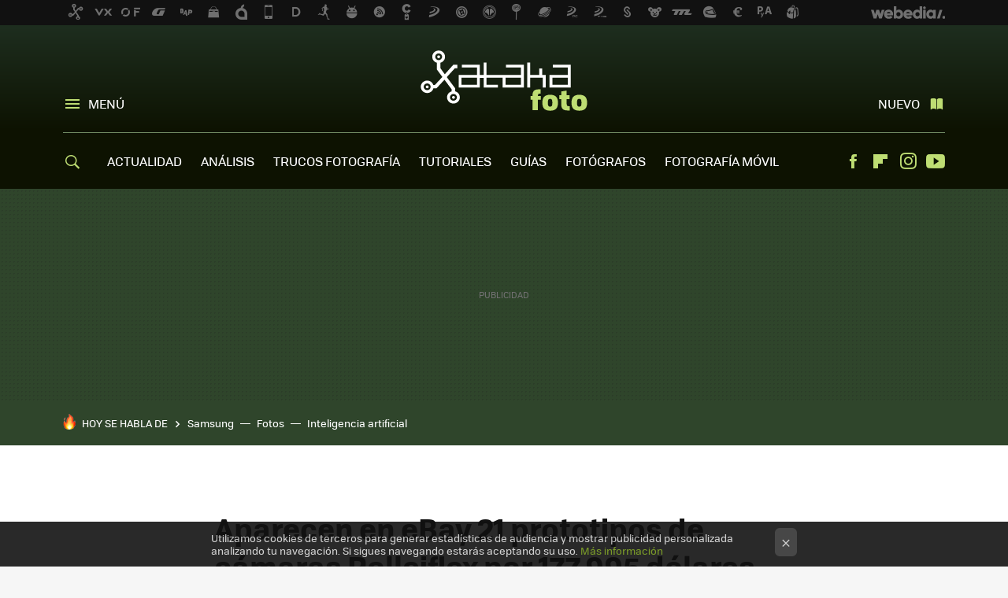

--- FILE ---
content_type: text/html; charset=UTF-8
request_url: https://www.xatakafoto.com/otras/aparecen-en-ebay-21-prototipos-de-camaras-rolleiflex-por-177-995-dolares
body_size: 27057
content:
<!DOCTYPE html>
<html lang="es">
<head>
  <script>
 var country = 'US';
 var isSpainOrLatamUser = true;
 var WSLUser = null;
 var WSLUserIsXtraSubscribed = false;
 (function() {
  try {
   var cookieName = "weblogssl_user";
   var cookies = document.cookie.split(";");
   for (var i = 0; i < cookies.length; i++) {
    var fragments = /^\s*([^=]+)=(.+?)\s*$/.exec(cookies[i]);
    if (fragments[1] === cookieName) {
     var cookie = decodeURIComponent(decodeURIComponent(fragments[2]));
     WSLUser = JSON.parse(cookie).user;
     WSLUserIsXtraSubscribed = 'object' === typeof WSLUser && 1 === WSLUser.xtraSubscribed;
     break;
    }
   }
  } catch (e) {}
 })();
</script>
  <title>Aparecen en eBay 21 prototipos de cámaras Rolleiflex por 177.995 dólares</title>
<script>
 window.WSL2 = window.WSL2 || {};
 WSL2.config = WSL2.config || {};
 WSL2.config.title = "Aparecen en eBay 21 prototipos de cámaras Rolleiflex por 177.995 dólares";
</script>
 <meta charset="UTF-8">
<meta name="viewport" content="width=device-width, initial-scale=1.0">
 <meta name="description" content="Leica Store Lisse ha sacado a subasta en eBay 21 prototipos de cámaras Rollei adquiridas durante la liquidación de la marca por parte de Proventura">
 <script>WSL2.config.metaDescription = "Leica Store Lisse ha sacado a subasta en eBay 21 prototipos de cámaras Rollei adquiridas durante la liquidación de la marca por parte de Proventura"</script>
  <meta name="news_keywords" content="SLR, Rolleiflex, subasta ebay, Rollei, Otras, Actualidad">
   <meta name="robots" content="max-image-preview:large">
<meta property="fb:admins" content="100000716994885">
<meta property="fb:pages" content="49561734399">
<meta property="fb:app_id" content="1435348463145382">
<meta name="application-name" content="Xataka Foto">
<meta name="msapplication-tooltip" content="Fotografía y cámaras digitales. Xataka Foto">
<meta name="msapplication-starturl" content="https://www.xatakafoto.com">
<meta name="mobile-web-app-capable" content="yes">
                 <meta property="og:image" content="https://i.blogs.es/560f9a/rollei-dorada/840_560.jpg">
       <meta property="og:image:width" content="840">
   <meta property="og:image:height" content="560">
    <meta property="og:title" content="Aparecen en eBay 21 prototipos de cámaras Rolleiflex por 177.995 dólares">
  <meta property="og:description" content="Leica Store Lisse ha sacado a subasta en eBay 21 prototipos de cámaras Rollei adquiridas durante la liquidación de la marca por parte de Proventura">
  <meta property="og:url" content="https://www.xatakafoto.com/otras/aparecen-en-ebay-21-prototipos-de-camaras-rolleiflex-por-177-995-dolares">
  <meta property="og:type" content="article">
  <meta property="og:updated_time" content="2015-03-31T15:01:50Z">
    <meta name="DC.Creator" content="Daniel Jiménez">
  <meta name="DC.Date" content="2015-03-31">
  <meta name="DC.date.issued" content="2015-03-31T15:01:50Z">
  <meta name="DC.Source" content="Xataka Foto">
  <meta property="article:modified_time" content="2015-03-31T15:01:50Z">
  <meta property="article:published_time" content="2015-03-31T15:01:50Z">
  <meta property="article:section" content="otras">
         <meta property="article:tag" content="SLR">
            <meta property="article:tag" content="Rolleiflex">
            <meta property="article:tag" content="subasta ebay">
            <meta property="article:tag" content="Rollei">
             <meta name="twitter:card" content="summary_large_image"><meta name="twitter:image" content="https://i.blogs.es/560f9a/rollei-dorada/1366_521.jpg"><meta name="twitter:site" content="@xatakafoto"><meta name="twitter:title" content="Aparecen en eBay 21 prototipos de cámaras Rolleiflex por 177.995 dólares"><meta name="twitter:description" content="Leica Store Lisse ha sacado a subasta en eBay 21 prototipos de cámaras Rollei adquiridas durante la liquidación de la marca por parte de Proventura"><meta name="twitter:creator" content="@lunadecemento">         <script>
  window.dataLayer = [{"site":"XTF","siteSection":"postpage","vertical":"Technology","amp":"no","postId":41495,"postUrl":"https:\/\/www.xatakafoto.com\/otras\/aparecen-en-ebay-21-prototipos-de-camaras-rolleiflex-por-177-995-dolares","publishedDate":"2015-03-31","modifiedDate":"2015-03-31T15:01","categories":["otras","actualidad"],"tags":["slr","rolleiflex","subasta-ebay","rollei"],"videoContent":false,"partner":false,"blockLength":5,"author":"daniel jim\u00e9nez","postType":"normal","linksToEcommerce":["www.ebay.com 2"],"ecomPostExpiration":"perish","mainCategory":"otras","postExpiration":"caduco","wordCount":218}];
 window.dataLayer[0].visitor_country = country;
 </script>
<script async src="https://www.googletagmanager.com/gtag/js?id=G-L3X96ZX03D"></script>
<script>
 window.dataLayer = window.dataLayer || [];
 window.WSL2 = window.WSL2 || {};
 window.WSL2.pageViewParams = {"site":"XTF","site_section":"postpage","vertical":"Technology","amp":"no","visitor_country":"US","content_id":41495,"post_url":"https:\/\/www.xatakafoto.com\/otras\/aparecen-en-ebay-21-prototipos-de-camaras-rolleiflex-por-177-995-dolares","content_publication_date":"2015-03-31","modified_date":"2015-03-31T15:01","page_category":"otras,actualidad","content_tags":"slr,rolleiflex,subasta-ebay,rollei","has_video_content":false,"global_branded":false,"block_length":5,"content_author_id":"daniel jim\u00e9nez","post_type":"normal","links_to_ecommerce":"www.ebay.com 2","ecompost_expiration":"perish","mainCategory":"otras","post_expiration":"caduco","word_count":218};
 function gtag(){dataLayer.push(arguments);}
 gtag('js', new Date());
 gtag('config', 'G-L3X96ZX03D', { send_page_view: false });
  gtag('event', 'page_view', {"site":"XTF","site_section":"postpage","vertical":"Technology","amp":"no","visitor_country":"US","content_id":41495,"post_url":"https:\/\/www.xatakafoto.com\/otras\/aparecen-en-ebay-21-prototipos-de-camaras-rolleiflex-por-177-995-dolares","content_publication_date":"2015-03-31","modified_date":"2015-03-31T15:01","page_category":"otras,actualidad","content_tags":"slr,rolleiflex,subasta-ebay,rollei","has_video_content":false,"global_branded":false,"block_length":5,"content_author_id":"daniel jim\u00e9nez","post_type":"normal","links_to_ecommerce":"www.ebay.com 2","ecompost_expiration":"perish","mainCategory":"otras","post_expiration":"caduco","word_count":218});
</script>
 <script>
 window.WSL2 = window.WSL2 || {};
 WSL2.config = WSL2.config || {};
 WSL2.config.enableDidomiOverlay = 0;
</script>

                       




  
  




<script type="application/ld+json">
 {"@context":"https:\/\/schema.org","@type":"Article","mainEntityOfPage":"https:\/\/www.xatakafoto.com\/otras\/aparecen-en-ebay-21-prototipos-de-camaras-rolleiflex-por-177-995-dolares","name":"Aparecen en eBay 21 prototipos de cámaras Rolleiflex por 177.995 dólares","headline":"Aparecen en eBay 21 prototipos de cámaras Rolleiflex por 177.995 dólares","articlebody":"Leica Store Lisse, proveedor oficial de material Leica y Rollei en Países Bajos, ha lanzado a la venta un paquete de 21 prototipos de SLRs Rollei. Estas cámaras se han obtenido a través de la subasta que está realizando Proventura de una de las fábricas más importantes de la marca. Entre los prototipos encontramos mayormente cámaras incompletas a las que les faltan alguna pieza, y también encontramos equipos con fantásticos acabados en dorado, plateado e incluso transparente. Como piezas únicas que son, el precio total del conjunto llega a los 177.995 dólares. Quince cámaras con número de serie &#039;1&#039; Sinceramente, tengo serias dudas de que estas máquinas funcionen ya que no sé los procesos de nomenclaturas que los productos de Rollei siguen, pero podríamos deducir que todas las cámaras son funcionales y completamente fabricadas ya que 15 de las 21 cámaras tienen el número de serie 1, por lo que supongo que se trata de un modelo completamente terminado a falta de piezas grandes como el objetivo o el respaldo. En cualquier caso, los coleccionistas más pudientes podrían pujar por un lote único lleno de primeros modelos; probablemente esta será la última vez que alguien pueda comprar artículos que hayan salido de la fábrica de esta mítica marca. Sitio Oficial | Subasta en eBay Fotos | Subasta en eBay","datePublished":"2015-03-31T15:01:50Z","dateModified":"2015-03-31T15:01:50Z","description":"Leica Store Lisse ha sacado a subasta en eBay 21 prototipos de cámaras Rollei adquiridas durante la liquidación de la marca por parte de Proventura","publisher":{"@type":"Organization","name":"Xataka Foto","url":"https:\/\/www.xatakafoto.com","sameAs":["https:\/\/x.com\/xatakafoto","https:\/\/www.facebook.com\/pages\/Xataka-Foto\/49561734399","https:\/\/www.youtube.com\/user\/xatakatv","https:\/\/instagram.com\/xataka"],"logo":{"@type":"ImageObject","url":"https:\/\/img.weblogssl.com\/css\/xatakafoto\/p\/amp\/images\/logo.png?v=1765953424","width":600,"height":60},"Parentorganization":"Webedia"},"image":{"@type":"ImageObject","url":"https:\/\/i.blogs.es\/560f9a\/rollei-dorada\/832_435.jpg","width":832,"height":435},"author":[{"@type":"Person","name":"Daniel Jiménez","url":"https:\/\/www.xatakafoto.com\/autor\/danielv9","sameAs":["https:\/\/twitter.com\/lunadecemento"]}],"url":"https:\/\/www.xatakafoto.com\/otras\/aparecen-en-ebay-21-prototipos-de-camaras-rolleiflex-por-177-995-dolares","thumbnailUrl":"https:\/\/i.blogs.es\/560f9a\/rollei-dorada\/832_435.jpg","articleSection":"Otras","creator":"Daniel Jiménez","keywords":"SLR, Rolleiflex, subasta ebay, Rollei, Otras, Actualidad"}
</script>
   <link rel="preconnect" href="https://i.blogs.es">
<link rel="shortcut icon" href="https://img.weblogssl.com/css/xatakafoto/p/common/favicon.ico" type="image/ico">
<link rel="apple-touch-icon" href="https://img.weblogssl.com/css/xatakafoto/p/common/apple-touch-icon.png">
<link rel="apple-touch-icon-precomposed" sizes="144x144" href="https://img.weblogssl.com/css/xatakafoto/p/common/apple-touch-icon-144-precomposed.png">
<link rel="apple-touch-icon-precomposed" sizes="114x114" href="https://img.weblogssl.com/css/xatakafoto/p/common/apple-touch-icon-114-precomposed.png">
<link rel="apple-touch-icon-precomposed" sizes="72x72" href="https://img.weblogssl.com/css/xatakafoto/p/common/apple-touch-icon-72-precomposed.png">
<link rel="apple-touch-icon-precomposed" href="https://img.weblogssl.com/css/xatakafoto/p/common/apple-touch-icon-57-precomposed.png">
 <link rel="preconnect" href="https://static.criteo.net/" crossorigin>
 <link rel="dns-prefetch" href="https://static.criteo.net/">
 <link rel="preconnect" href="https://ib.adnxs.com/" crossorigin>
 <link rel="dns-prefetch" href="https://ib.adnxs.com/">
 <link rel="preconnect" href="https://bidder.criteo.com/" crossorigin>
 <link rel="dns-prefetch" href="https://bidder.criteo.com/">
       <link rel="preload" as="image" fetchpriority="high" type="image/webp" href="https://i.blogs.es/560f9a/rollei-dorada/450_1000.webp" media="(max-width: 450px)">
  <link rel="preload" as="image" fetchpriority="high" type="image/webp" href="https://i.blogs.es/560f9a/rollei-dorada/650_1200.webp" media="(min-width: 451px) and (max-width: 650px)">
  <link rel="preload" as="image" fetchpriority="high" type="image/webp" href="https://i.blogs.es/560f9a/rollei-dorada/1366_2000.webp" media="(min-width: 651px)">
  <link rel="preload" as="style" href="https://img.weblogssl.com/css/xatakafoto/p/xataka-d/main.css?v=1765953424">
   <link rel="alternate" type="application/rss+xml" title="Xatakafoto - todas las noticias" href="/index.xml">
   <link rel="image_src" href="https://i.blogs.es/560f9a/rollei-dorada/75_75.jpg">
      <link rel="canonical" href="https://www.xatakafoto.com/otras/aparecen-en-ebay-21-prototipos-de-camaras-rolleiflex-por-177-995-dolares">
   
    <link rel="preload" href="https://img.weblogssl.com/g/r/fonts/tofino_regular-webfont.woff2" as="font" type="font/woff2" crossorigin="anonymous">
  <link rel="preload stylesheet" href="https://fonts.googleapis.com/css2?family=IBM+Plex+Serif:ital,wght@0,400;0,700;1,400;1,700&amp;display=swap" as="style" type="text/css" crossorigin="anonymous">
  <link rel="stylesheet" type="text/css" href="https://img.weblogssl.com/css/xatakafoto/p/xataka-d/main.css?v=1765953424">
 
     </head>
<body class="js-desktop m-cms prod js-body  ">
             <script >
     var cs_ucfr = "0";
   var _comscore = _comscore || [];
   var configs = {c1: "2", c2: "6035191", cs_ucfr: cs_ucfr};
   var keyword = keyword || '';
   if(keyword) {
    configs.options = {url_append: "comscorekw=" + keyword};
   }
   _comscore.push(configs);
   var s = document.createElement("script"), el = document.getElementsByTagName("script")[0];
   s.async = true;
   s.src = "https://sb.scorecardresearch.com/cs/6035191/beacon.js";
   el.parentNode.insertBefore(s, el);
   </script>

<script>
 dataLayer.push({
  contentGroup1: "post",
  contentGroup2: "daniel jiménez",
  contentGroup3: "otras",
  contentGroup4: "normal",
  contentGroup5: "150331",
 });
</script>
 <script>let viewsOnHost = +sessionStorage.getItem("upv") || 0;
viewsOnHost += 1;
sessionStorage.setItem("upv", viewsOnHost);

let sessionsOnHost = +localStorage.getItem("sessionsOnHost") || 0;
if (viewsOnHost === 1) {
  sessionsOnHost += 1;
}
localStorage.setItem("sessionsOnHost", sessionsOnHost);
</script>
  <div id="publicidad"></div>
  <script>
    function hash(string) {
      const utf8 = new TextEncoder().encode(string);
      return crypto.subtle.digest('SHA-256', utf8).then((hashBuffer) => {
        const hashArray = Array.from(new Uint8Array(hashBuffer));
        return hashArray.map((bytes) => bytes.toString(16).padStart(2, '0')).join('');
      });
    }

    const populateHashedEmail = () => {
      const loggedin = WSL2.User.isUserLoggedIn();
      if (loggedin) {
        const userEmail = WSL2.User.getUserEmail();
        hash(userEmail).then((hashedEmail) => {
          jad.config.publisher.hashedId = { sha256email: hashedEmail };
        });
      }
    }

    WSL2.config.enablePerformanceImprovements = "0";
    window.hasAdblocker = getComputedStyle(document.querySelector('#publicidad')).display === 'none';
                                                                      WSL2.config.dynamicIU = "/1018282/XatakaFoto/postpage";
        window.jad = window.jad || {};
    jad.cmd = jad.cmd || [];
    let swrap = document.createElement("script");
    if ('1' === WSL2.config.enablePerformanceImprovements) {
      swrap.defer = true;
    }
    else {
      swrap.async = true;
    }

    const jadTargetingData = {"site":"XTF","siteSection":"postpage","vertical":"Technology","amp":"no","visitor_country":"US","postId":41495,"postUrl":"https:\/\/www.xatakafoto.com\/otras\/aparecen-en-ebay-21-prototipos-de-camaras-rolleiflex-por-177-995-dolares","publishedDate":"2015-03-31","modifiedDate":"2015-03-31T15:01","categories":["otras","actualidad"],"tags":["slr","rolleiflex","subasta-ebay","rollei"],"videoContent":false,"partner":false,"blockLength":5,"author":"daniel jim\u00e9nez","postType":"normal","linksToEcommerce":["www.ebay.com 2"],"ecomPostExpiration":"perish","mainCategory":"otras","postExpiration":"caduco","wordCount":218};
          {
      const postCreationDate = 1427814110
      const currentDate = new Date();
      const currentTimestamp = currentDate.getTime();
      const postTimeStamp = new Date(postCreationDate*1000).getTime();
      const sixDaysMilliseconds = 6 * 60 * 24 * 60 * 1000;
      jadTargetingData["recency"] = currentTimestamp - postTimeStamp > sixDaysMilliseconds ? 'old' : 'new';
      const currentHour = (currentDate.getUTCHours() + 2) % 24;
      jadTargetingData["hour"] = String(currentHour).length == 1 ? '0' + currentHour : currentHour;
      }
        jadTargetingData["upv"] = sessionStorage.getItem("upv") || 1;

    swrap.src = "https://cdn.lib.getjad.io/library/1018282/XatakaFoto";
    swrap.setAttribute("importance", "high");
    let g = document.getElementsByTagName("head")[0];
    const europeanCountriesCode = [
      'AD', 'AL', 'AT', 'AX', 'BA', 'BE', 'BG', 'BY', 'CH', 'CY', 'CZ', 'DE', 'DK',
      'EE', 'ES', 'FI', 'FO', 'FR', 'GB', 'GG', 'GI', 'GR', 'HR', 'HU', 'IE', 'IM',
      'IS', 'IT', 'JE', 'LI', 'LT', 'LU', 'LV', 'MC', 'MD', 'ME', 'MK', 'MT', 'NL',
      'NO', 'PL', 'PT', 'RO', 'RS', 'RU', 'SE', 'SI', 'SJ', 'SK', 'SM', 'UA', 'VA'
    ];
    window.WSL2 = window.WSL2 || {};
    window.WSL2.isEuropeanVisitor = europeanCountriesCode.includes(window.country);
    const enableCmpChanges = "1";
    let cmpObject = {
      includeCmp: window.WSL2.isEuropeanVisitor ? false : true,
      name: window.WSL2.isEuropeanVisitor ? 'didomi' : 'none'
    }
    if (window.WSL2.isEuropeanVisitor && "1" == enableCmpChanges) {
      cmpObject = {
        ...cmpObject,
        "siteId": "7bd10a97-724f-47b3-8e9f-867f0dea61c8",
        "noticeId": "tqjq6CT4",
        "paywall": {
          "version": 1,
          "clientId": "AeAcL5krxDiL6T0cdEbtuhszhm0bBH9S0aQeZwvgDyr0roxQA6EJoZBra8LsS0RstogsYj54y_SWXQim",
          "planId": "P-06P29255PT916884MMWG2E4Y",
          "tosUrl": "https://weblogs.webedia.es/condiciones-uso.html",
          "touUrl": "https://weblogs.webedia.es/condiciones-uso.html",
          "privacyUrl": "https://weblogs.webedia.es/cookies.html" ,
          "language":  "es"
        }
      }
    }
    g.parentNode.insertBefore(swrap, g);
    jad.cmd.push(function() {
      jad.public.setConfig({
        page: "/1018282/XatakaFoto/postpage", 
                  pagePositions: [
                         'top',
             'cen1',
             'cen2',
             'footer',
             'oop',
             'cintillo',
             '1',
             'inread1',
             'large-sticky',
   
          ],
          elementsMapping:                                                                                              
                                                                         
 {"top":"div-gpt-top","cen1":"div-gpt-cen","cen2":"div-gpt-cen2","footer":"div-gpt-bot2","oop":"div-gpt-int","cintillo":"div-gpt-int2","1":"div-gpt-lat","inread1":"div-gpt-out","large-sticky":"div-gpt-bot3"}
,
          targetingOnPosition: {
                      "top": {
     'fold': ['atf']
    },
               "cen1": {
     'fold': ['btf']
    },
               "cen2": {
     'fold': ['btf']
    },
               "footer": {
     'fold': ['btf']
    },
               "oop": {
     'fold': ['mtf']
    },
               "cintillo": {
     'fold': ['mtf']
    },
               "1": {
     'fold': ['atf']
    },
               "inread1": {
     'fold': ['mtf']
    },
               "2": {
     'fold': ['mtf']
    },
               "3": {
     'fold': ['mtf']
    },
               "4": {
     'fold': ['mtf']
    },
               "5": {
     'fold': ['mtf']
    },
               "6": {
     'fold': ['mtf']
    },
               "7": {
     'fold': ['mtf']
    },
               "8": {
     'fold': ['mtf']
    },
               "large-sticky": {
     'fold': ['atf']
    },
      
          },
                targeting: jadTargetingData,
        interstitialOnFirstPageEnabled: false,
        cmp: cmpObject,
        wemass: {
          targeting: {
            page: {
              type: jadTargetingData.siteSection ?? "",
              content: {
                categories: jadTargetingData.categories ?? [""],
              },
              article: {
                id: jadTargetingData.postId ?? "",
                title: WSL2.config.title ?? "",
                description: WSL2.config.metaDescription ?? "",
                topics: jadTargetingData.tags ?? [""],
                authors: jadTargetingData.author ? jadTargetingData.author.split(',') : [""],
                modifiedAt: jadTargetingData.modifiedDate ? new Date(jadTargetingData.modifiedDate).toISOString() : "",
                publishedAt: jadTargetingData.publishedDate ? new Date(jadTargetingData.modifiedDate).toISOString() : "",
                premium: false,
                wordCount: jadTargetingData.wordCount ?? null,
                paragraphCount: jadTargetingData.blockLength ?? "",
                section: jadTargetingData.mainCategory ?? "",
                subsection: "",
              },
              user: {
                type: "",
                age: null,
                gender: "",
              },
            },
          },
        },
      });

      jad.public.loadPositions();
      jad.public.displayPositions();
    });
    if (!window.hasAdblocker) {
      window.addEventListener('load', () => {
        populateHashedEmail();
        WSL2.Events.on('loginSuccess', populateHashedEmail);
        WSL2.Events.on('onLogOut', () => {
          jad.config.publisher.hashedId = {};
        });
      });
    }
  </script>
<div class="customize-me">
 <div class="head-content-favs">
     <div class="head-container head-container-with-ad head-container-with-corner m-favicons-compact m-head-masthead">
 <div class="head head-with-ad is-init">
     <div class="head-favicons-container">
 <nav class="head-favicons">
  <div class="head-favicons-index head-webedia-logo">
   <a id="favicons-toggle" href="https://www.webedia.es/" data-target="#head-favicons"><abbr title="Webedia">Webedia</abbr></a>
  </div>
 </nav>
</div>    <div class="masthead-site-lead ">
 <div class="masthead-container">
  <div class="masthead-logo">
   <div class="masthead-logo-brand">
    <a href="/" class="masthead-brand">Xataka Foto</a>
   </div>
     </div>
       <nav class="masthead-actions">
    <ul class="masthead-actions-list">
     <li class="masthead-actions-list-item"><a href="#sections" class="masthead-actions-menu m-v1 js-toggle" data-searchbox="#search-field-1">Menú</a></li>
     <li class="masthead-actions-list-item"><a href="#headlines" class="masthead-actions-nuevo m-v1 js-toggle">Nuevo</a></li>
    </ul>
   </nav>
      </div>
</div>
     <div class="masthead-site-nav-container js-nano-container" id="showSwipecard">
 <nav class="masthead-site-nav">
     <a class="masthead-nav-search js-toggle" data-searchbox="#search-field-2" href="#search"></a>
    <ul class="masthead-nav-topics">
            <li class="masthead-nav-topics-item">
   <a class="masthead-nav-topics-anchor actualidad" href="https://www.xatakafoto.com/categoria/actualidad">
    ACTUALIDAD
    <span></span>
   </a>
  </li>
    <li class="masthead-nav-topics-item">
   <a class="masthead-nav-topics-anchor analisis" href="https://www.xatakafoto.com/categoria/analisis-y-pruebas">
    ANÁLISIS
    <span></span>
   </a>
  </li>
    <li class="masthead-nav-topics-item">
   <a class="masthead-nav-topics-anchor trucos-fotografia" href="https://www.xatakafoto.com/categoria/trucos-y-consejos">
    TRUCOS FOTOGRAFÍA
    <span></span>
   </a>
  </li>
    <li class="masthead-nav-topics-item">
   <a class="masthead-nav-topics-anchor tutoriales" href="https://www.xatakafoto.com/categoria/tutoriales">
    TUTORIALES
    <span></span>
   </a>
  </li>
    <li class="masthead-nav-topics-item">
   <a class="masthead-nav-topics-anchor guias" href="https://www.xatakafoto.com/categoria/guias">
    GUÍAS
    <span></span>
   </a>
  </li>
    <li class="masthead-nav-topics-item">
   <a class="masthead-nav-topics-anchor fotografos" href="https://www.xatakafoto.com/categoria/fotografos">
    FOTÓGRAFOS
    <span></span>
   </a>
  </li>
    <li class="masthead-nav-topics-item">
   <a class="masthead-nav-topics-anchor fotografia-movil" href="https://www.xatakafoto.com/tag/fotografia-movil">
    FOTOGRAFÍA MÓVIL
    <span></span>
   </a>
  </li>
      </ul>
  <ul class="masthead-nav-social">
        <li class="masthead-nav-social-item"><a href="https://www.facebook.com/pages/Xataka-Foto/49561734399" class="masthead-nav-social-anchor masthead-social-facebook" rel="nofollow">Facebook</a></li>

 
        <li class="masthead-nav-social-item"><a href="https://flipboard.com/@XatakaFoto" class="masthead-nav-social-anchor masthead-social-flipboard" rel="nofollow">Flipboard</a></li>

 
         <li class="masthead-nav-social-item"><a href="https://instagram.com/xataka" class="masthead-nav-social-anchor masthead-social-instagram" rel="nofollow">Instagram</a></li>

 
        <li class="masthead-nav-social-item"><a href="https://www.youtube.com/user/xatakatv?sub_confirmation=1" class="masthead-nav-social-anchor masthead-social-youtube" rel="nofollow">Youtube</a></li>

 
 </ul>
        </nav>
</div>
   </div>
</div>

       <div class="ad ad-top">
  <div class="ad-box" id="div-gpt-top">
     </div>
   </div>
   
    <div class="page-container ">
         <div class="section-deeplinking-container m-deeplinking-news m-deeplinking-post o-deeplinking-section">
  <div class="section-deeplinking o-deeplinking-section_wrapper">
       <div class="section-deeplinking-wrap">
     <span class="section-deeplinking-header">HOY SE HABLA DE</span>
     <ul id="js-deeplinking-news-nav-links" class="section-deeplinking-list">
             <li class="section-deeplinking-item"><a href="https://www.xataka.com/perifericos/nuevos-monitores-qd-oled-samsung-estrenan-pixeles-verticales-para-ir-alla-gaming-quieren-reinar-oficinas" class="section-deeplinking-anchor">Samsung</a></li>
             <li class="section-deeplinking-item"><a href="https://www.applesfera.com/trucos/tu-iphone-esconde-forma-eliminar-objetos-fotos-pocos-segundos-incluso-no-tienes-apple-intelligence" class="section-deeplinking-anchor">Fotos</a></li>
             <li class="section-deeplinking-item"><a href="https://www.xataka.com/basics/como-anadir-reyes-magos-a-cualquier-foto-tu-calle-usando-inteligencia-artificial" class="section-deeplinking-anchor">Inteligencia artificial</a></li>
           </ul>
     <div id="js-deeplinking-news-nav-btn" class="section-deeplinking-btn" style="display:none"></div>
    </div>
     </div>
 </div>

         <div class="content-container">
    <main>
     <article class="article article-normal">
       <header class="post-normal-header">
                 <div class="post-title-container">
  <h1 class="post-title">
     Aparecen en eBay 21 prototipos de cámaras Rolleiflex por 177.995 dólares   </h1>
</div>
                                     <div class="post-asset-main">
            <div class="article-asset-big article-asset-image js-post-images-container">
                 <div class="asset-content m-fallback" style="width: 970px;">
  <picture>
   <source media="(min-width: 1025px)" srcset="https://i.blogs.es/560f9a/rollei-dorada/1366_2000.webp">
   <source media="(min-width: 651px)" srcset="https://i.blogs.es/560f9a/rollei-dorada/1024_2000.webp">
   <source media="(min-width: 451px)" srcset="https://i.blogs.es/560f9a/rollei-dorada/650_1200.webp">
   <img alt="Aparecen en eBay 21 prototipos de cámaras Rolleiflex por 177.995 dólares" src="https://i.blogs.es/560f9a/rollei-dorada/450_1000.webp" decoding="sync" loading="eager" fetchpriority="high" width="970" height="600">
  </picture>
 </div>
             </div>
            </div>
                <div class="post-comments-shortcut">
                            <a title="Sin comentarios" href="#comments" class="post-comments js-smooth-scroll">Sin comentarios</a>
              
               <a href="#" onclick="window.open('https://www.facebook.com/sharer/sharer.php?u=https://www.xatakafoto.com/otras/aparecen-en-ebay-21-prototipos-de-camaras-rolleiflex-por-177-995-dolares%3Futm_source%3Dfacebook%26utm_medium%3Dsocial%26utm_campaign%3Dbotoneraweb', '', 'menubar=no,toolbar=no,resizable=yes,scrollbars=yes,height=600,width=600'); return false;" class="btn-facebook js-btn-facebook" data-postname="aparecen-en-ebay-21-prototipos-de-camaras-rolleiflex-por-177-995-dolares">Facebook</a>
 <a href="https://twitter.com/intent/tweet?url=https://www.xatakafoto.com/p/41495%3Futm_source%3Dtwitter%26utm_medium%3Dsocial%26utm_campaign%3Dbotoneraweb&text=Aparecen%20en%20eBay%2021%20prototipos%20de%20c%C3%A1maras%20Rolleiflex%20por%20177.995%20d%C3%B3lares&via=xatakafoto" class="btn-x js-btn-twitter" data-postname="aparecen-en-ebay-21-prototipos-de-camaras-rolleiflex-por-177-995-dolares">Twitter</a>
<a href="https://share.flipboard.com/bookmarklet/popout?v=2&title=Aparecen%20en%20eBay%2021%20prototipos%20de%20c%C3%A1maras%20Rolleiflex%20por%20177.995%20d%C3%B3lares&url=https%3A%2F%2Fwww.xatakafoto.com%2Fotras%2Faparecen-en-ebay-21-prototipos-de-camaras-rolleiflex-por-177-995-dolares%3Futm_source%3Dflipboard%26utm_medium%3Dsocial%26utm_campaign%3Dbotoneraweb" class="btn-flipboard js-flipboard-share-button js-flipboard-share-event" data-postname="aparecen-en-ebay-21-prototipos-de-camaras-rolleiflex-por-177-995-dolares">Flipboard</a>
<a href="mailto:?subject=Aparecen%20en%20eBay%2021%20prototipos%20de%20c%C3%A1maras%20Rolleiflex%20por%20177.995%20d%C3%B3lares&body=https://www.xatakafoto.com/otras/aparecen-en-ebay-21-prototipos-de-camaras-rolleiflex-por-177-995-dolares%3Futm_source%3Demailsharing%26utm_medium%3Demail%26utm_content%3DPOST%26utm_campaign%3Dbotoneraweb%26utm_term%3DCLICK%2BON%2BTITLE" class="btn-email js-btn-email" data-postname="aparecen-en-ebay-21-prototipos-de-camaras-rolleiflex-por-177-995-dolares">E-mail</a>
 <span class="js-whatsapp"></span>
 <script>
   document.addEventListener('DOMContentLoaded', () => {
     const userAgent = navigator.userAgent.toLowerCase();
     if (userAgent.indexOf('ipod') < 0) {
       if (userAgent.indexOf('android') >= 0 || userAgent.indexOf('iphone') >= 0) {
         const length = document.getElementsByClassName('js-whatsapp').length;
         for (let i = 0; i < length; i++) {
           document.getElementsByClassName('js-whatsapp')[i].innerHTML = `<a class='btn-whatsapp js-btn-whatsapp' data-postname="aparecen-en-ebay-21-prototipos-de-camaras-rolleiflex-por-177-995-dolares" href="whatsapp://send?text=Aparecen en eBay 21 prototipos de cámaras Rolleiflex por 177.995 dólares  https://www.xatakafoto.com/otras/aparecen-en-ebay-21-prototipos-de-camaras-rolleiflex-por-177-995-dolares%3Futm_source%3Dwhatsapp%26utm_medium%3Dsocial%26utm_campaign%3Dbotoneramobile">Whatsapp</a>`;
         }
       }
     }
   }, {once:true});
 </script>
        </div>
       </header>
      <div class="article-content-wrapper">
       <div class="article-content-inner">
                  <div class="article-metadata-container">
 <div class="article-meta-row">
 <div class="article-time">
   <time
   class="article-date"
   datetime="2015-03-31T15:01:50Z"
   data-format="D MMMM YYYY"
   data-post-modified-time="2015-03-31T15:01:50Z"
   data-post-modified-format="D MMMM YYYY, HH:mm"
   data-post-reindexed-original-time=""
  >
   2015-03-31T15:01:50Z
  </time>
  <span id="is-editor"></span>
</div>
   </div>
</div>
<div class="p-a-cr m-pa-single  js-authors-container">
 <div class="p-a-wrap js-wrap">
     <div class="p-a-avtr">
       <img src="https://www.gravatar.com/avatar/94b7277a3e015d2ff6ac613000e17034?s=80&amp;d=mm&amp;r=g" alt="danielv9" class="author-avatar">
    </div>
    <div class="p-a-info">
           <div class="au-card-relative js-relative">
      <div class="p-a-chip js-author  p-ab-is-hidden
" data-id="author-66-creator" role="button" tabindex="0">
  <p><span>Daniel Jiménez</span></p>
  <span class="p-a-ui"></span> </div>
                </div>
          <span class="p-a-job"></span>     </div>
 </div>
 </div>
 <div class="p-a-card-popover">
         <div class="p-a-card js-author-info  p-ab-is-hidden
" id="author-66-creator" >
 <div class="p-a-cwrap">
  <div class="p-a-avtr">
         <img src="https://www.gravatar.com/avatar/94b7277a3e015d2ff6ac613000e17034?s=80&amp;d=mm&amp;r=g" alt="danielv9" class="a-c-img">
       </div>
  <div class="p-a-pi">
         <span class="ic-close js-close" role="button" tabindex="0"></span>
        <p class="p-a-cn">Daniel Jiménez</p>
   <small class="p-a-cj"></small>
  </div>
 </div>
 <div class="p-a-c">
       <div class="p-a-sp">
        <a href="https://twitter.com/lunadecemento" class="icon-x">twitter</a>       </div>
    <a class="p-a-pl" href="/autor/danielv9" >377 publicaciones de Daniel Jiménez</a>
 </div>
</div>
          </div>
                        <div class="article-content">
          <div class="blob js-post-images-container">
<p><a rel="nofollow, sponsored, noopener, noreferrer" target="_blank" class="js-ecommerce" id="link-ecommerce-1" href="https://www.xatakafoto.com/redirect?url=http%3A%2F%2Fwww.ebay.com%2Fusr%2Fleica-store-lisse&category=otras&ecomPostExpiration=perish&postId=41495" data-vars-affiliate-url="http://www.ebay.com/usr/leica-store-lisse">Leica Store Lisse</a>, proveedor oficial de material <a href="https://www.xatakafoto.com/categoria/leica">Leica</a> y <a href="https://www.xatakafoto.com/tag/rollei">Rollei</a> en Países Bajos, ha lanzado a la venta un <strong>paquete de 21 prototipos de SLRs Rollei</strong>. Estas cámaras se han obtenido a través de la subasta que está realizando <a rel="noopener, noreferrer" href="http://www.proventura.de/insolvenzversteigerung-des-kameraherstellers-dhw-fototechnik-gmbh-ehem.-franke--heidecke-gmbh-salzdahlumer-str.-196-38126-braunschweig/auction/2669/">Proventura</a> de una de las fábricas más importantes de la marca.</p>
<!-- BREAK 1 --> <div class="ad ad-lat">
  <div class="ad-box" id="div-gpt-lat">
     </div>
   </div>

<p>Entre los prototipos encontramos mayormente cámaras incompletas a las que les faltan alguna pieza, y también encontramos equipos con fantásticos acabados en dorado, plateado e incluso transparente. Como piezas únicas que son, <strong>el precio total del conjunto llega a los 177.995 dólares</strong>.</p>
<!-- BREAK 2 --><!--more-->
<div class="article-asset-image article-asset-normal article-asset-center">
 <div class="asset-content">
                   <img class="centro_sinmarco" height=600 width=850 loading="lazy" decoding="async" sizes="100vw" fetchpriority="high" srcset="https://i.blogs.es/c988dd/rollei-plateada/450_1000.webp 450w, https://i.blogs.es/c988dd/rollei-plateada/650_1200.webp 681w,https://i.blogs.es/c988dd/rollei-plateada/1024_2000.webp 1024w, https://i.blogs.es/c988dd/rollei-plateada/1366_2000.webp 1366w" src="https://i.blogs.es/c988dd/rollei-plateada/450_1000.webp" alt="Rollei Plateada" onerror="this.src='https://i.blogs.es/c988dd/rollei-plateada/450_1000.jpg';this.srcset='https://i.blogs.es/c988dd/rollei-plateada/450_1000.jpg 450w, https://i.blogs.es/c988dd/rollei-plateada/650_1200.jpg 681w,https://i.blogs.es/c988dd/rollei-plateada/1024_2000.jpg 1024w, https://i.blogs.es/c988dd/rollei-plateada/1366_2000.jpg 1366w';return false;">
   <noscript><img alt="Rollei Plateada" class="centro_sinmarco" src="https://i.blogs.es/c988dd/rollei-plateada/450_1000.webp"></noscript>
   
      </div>
</div>

<div class="article-asset-image article-asset-normal article-asset-center">
 <div class="asset-content">
                   <img class="centro_sinmarco" height=600 width=1000 loading="lazy" decoding="async" sizes="100vw" fetchpriority="high" srcset="https://i.blogs.es/aa52d5/rolleis/450_1000.webp 450w, https://i.blogs.es/aa52d5/rolleis/650_1200.webp 681w,https://i.blogs.es/aa52d5/rolleis/1024_2000.webp 1024w, https://i.blogs.es/aa52d5/rolleis/1366_2000.webp 1366w" src="https://i.blogs.es/aa52d5/rolleis/450_1000.webp" alt="Rolleis" onerror="this.src='https://i.blogs.es/aa52d5/rolleis/450_1000.jpg';this.srcset='https://i.blogs.es/aa52d5/rolleis/450_1000.jpg 450w, https://i.blogs.es/aa52d5/rolleis/650_1200.jpg 681w,https://i.blogs.es/aa52d5/rolleis/1024_2000.jpg 1024w, https://i.blogs.es/aa52d5/rolleis/1366_2000.jpg 1366w';return false;">
   <noscript><img alt="Rolleis" class="centro_sinmarco" src="https://i.blogs.es/aa52d5/rolleis/450_1000.webp"></noscript>
   
      </div>
</div>
<h2>Quince cámaras con número de serie '1'</h2>

<p>Sinceramente, tengo serias dudas de que estas máquinas funcionen ya que no sé los procesos de nomenclaturas que los productos de Rollei siguen, pero podríamos deducir que todas las cámaras son funcionales y completamente fabricadas ya que 15 de las 21 cámaras <strong>tienen el número de serie 1</strong>, por lo que supongo que se trata de un modelo completamente terminado a falta de piezas grandes como el objetivo o el respaldo.</p>
<!-- BREAK 3 -->  <div class="ad ad-out">
  <div class="ad-box" id="div-gpt-out">
     </div>
   </div>
<div class="article-asset-image article-asset-normal article-asset-center">
 <div class="asset-content">
                   <img class="centro_sinmarco" height=600 width=850 loading="lazy" decoding="async" sizes="100vw" fetchpriority="high" srcset="https://i.blogs.es/bcdfbd/rollei-transparente/450_1000.webp 450w, https://i.blogs.es/bcdfbd/rollei-transparente/650_1200.webp 681w,https://i.blogs.es/bcdfbd/rollei-transparente/1024_2000.webp 1024w, https://i.blogs.es/bcdfbd/rollei-transparente/1366_2000.webp 1366w" src="https://i.blogs.es/bcdfbd/rollei-transparente/450_1000.webp" alt="Rollei Transparente" onerror="this.src='https://i.blogs.es/bcdfbd/rollei-transparente/450_1000.jpg';this.srcset='https://i.blogs.es/bcdfbd/rollei-transparente/450_1000.jpg 450w, https://i.blogs.es/bcdfbd/rollei-transparente/650_1200.jpg 681w,https://i.blogs.es/bcdfbd/rollei-transparente/1024_2000.jpg 1024w, https://i.blogs.es/bcdfbd/rollei-transparente/1366_2000.jpg 1366w';return false;">
   <noscript><img alt="Rollei Transparente" class="centro_sinmarco" src="https://i.blogs.es/bcdfbd/rollei-transparente/450_1000.webp"></noscript>
   
      </div>
</div>
<p>En cualquier caso, los coleccionistas más pudientes podrían pujar por <strong>un lote único lleno de primeros modelos</strong>; probablemente esta será la última vez que alguien pueda comprar artículos que hayan salido de la fábrica de esta mítica marca.</p>
<!-- BREAK 4 -->
<p>Sitio Oficial | <a rel="nofollow, sponsored, noopener, noreferrer" target="_blank" class="js-ecommerce" id="link-ecommerce-2" href="https://www.xatakafoto.com/redirect?url=http%3A%2F%2Fwww.ebay.com%2Fitm%2FROLLEI-SET-OF-21-DIFFERENT-CAMERAS-WHICH-ARE-ALL-PROTOTYPES-%2F291397124282%3Fpt%3DLH_DefaultDomain_0%26hash%3Ditem43d89f40ba%26afsrc%3D1%26rmvSB%3Dtrue&category=otras&ecomPostExpiration=perish&postId=41495" data-vars-affiliate-url="http://www.ebay.com/itm/ROLLEI-SET-OF-21-DIFFERENT-CAMERAS-WHICH-ARE-ALL-PROTOTYPES-/291397124282?pt=LH_DefaultDomain_0&hash=item43d89f40ba&afsrc=1&rmvSB=true">Subasta en eBay</a></p>

<p>Fotos | <a rel="nofollow, sponsored, noopener, noreferrer" target="_blank" class="js-ecommerce" id="link-ecommerce-3" href="https://www.xatakafoto.com/redirect?url=http%3A%2F%2Fwww.ebay.com%2Fitm%2FROLLEI-SET-OF-21-DIFFERENT-CAMERAS-WHICH-ARE-ALL-PROTOTYPES-%2F291397124282%3Fpt%3DLH_DefaultDomain_0%26hash%3Ditem43d89f40ba%26afsrc%3D1%26rmvSB%3Dtrue&category=otras&ecomPostExpiration=perish&postId=41495" data-vars-affiliate-url="http://www.ebay.com/itm/ROLLEI-SET-OF-21-DIFFERENT-CAMERAS-WHICH-ARE-ALL-PROTOTYPES-/291397124282?pt=LH_DefaultDomain_0&hash=item43d89f40ba&afsrc=1&rmvSB=true">Subasta en eBay</a></p>
<script>
 (function() {
  window._JS_MODULES = window._JS_MODULES || {};
  var headElement = document.getElementsByTagName('head')[0];
  if (_JS_MODULES.instagram) {
   var instagramScript = document.createElement('script');
   instagramScript.src = 'https://platform.instagram.com/en_US/embeds.js';
   instagramScript.async = true;
   instagramScript.defer = true;
   headElement.appendChild(instagramScript);
  }
 })();
</script>
 
 </div>
        </div>
       </div>
      </div>
     </article>
     <div class="section-post-closure">
 <div class="section-content">
  <div class="social-share-group">
      <a href="#" onclick="window.open('https://www.facebook.com/sharer/sharer.php?u=https://www.xatakafoto.com/otras/aparecen-en-ebay-21-prototipos-de-camaras-rolleiflex-por-177-995-dolares%3Futm_source%3Dfacebook%26utm_medium%3Dsocial%26utm_campaign%3Dbotoneraweb', '', 'menubar=no,toolbar=no,resizable=yes,scrollbars=yes,height=600,width=600'); return false;" class="btn-facebook js-btn-facebook" data-postname="aparecen-en-ebay-21-prototipos-de-camaras-rolleiflex-por-177-995-dolares">Facebook</a>
 <a href="https://twitter.com/intent/tweet?url=https://www.xatakafoto.com/p/41495%3Futm_source%3Dtwitter%26utm_medium%3Dsocial%26utm_campaign%3Dbotoneraweb&text=Aparecen%20en%20eBay%2021%20prototipos%20de%20c%C3%A1maras%20Rolleiflex%20por%20177.995%20d%C3%B3lares&via=xatakafoto" class="btn-x js-btn-twitter" data-postname="aparecen-en-ebay-21-prototipos-de-camaras-rolleiflex-por-177-995-dolares">Twitter</a>
<a href="https://share.flipboard.com/bookmarklet/popout?v=2&title=Aparecen%20en%20eBay%2021%20prototipos%20de%20c%C3%A1maras%20Rolleiflex%20por%20177.995%20d%C3%B3lares&url=https%3A%2F%2Fwww.xatakafoto.com%2Fotras%2Faparecen-en-ebay-21-prototipos-de-camaras-rolleiflex-por-177-995-dolares%3Futm_source%3Dflipboard%26utm_medium%3Dsocial%26utm_campaign%3Dbotoneraweb" class="btn-flipboard js-flipboard-share-button js-flipboard-share-event" data-postname="aparecen-en-ebay-21-prototipos-de-camaras-rolleiflex-por-177-995-dolares">Flipboard</a>
<a href="mailto:?subject=Aparecen%20en%20eBay%2021%20prototipos%20de%20c%C3%A1maras%20Rolleiflex%20por%20177.995%20d%C3%B3lares&body=https://www.xatakafoto.com/otras/aparecen-en-ebay-21-prototipos-de-camaras-rolleiflex-por-177-995-dolares%3Futm_source%3Demailsharing%26utm_medium%3Demail%26utm_content%3DPOST%26utm_campaign%3Dbotoneraweb%26utm_term%3DCLICK%2BON%2BTITLE" class="btn-email js-btn-email" data-postname="aparecen-en-ebay-21-prototipos-de-camaras-rolleiflex-por-177-995-dolares">E-mail</a>
 <span class="js-whatsapp"></span>
 <script>
   document.addEventListener('DOMContentLoaded', () => {
     const userAgent = navigator.userAgent.toLowerCase();
     if (userAgent.indexOf('ipod') < 0) {
       if (userAgent.indexOf('android') >= 0 || userAgent.indexOf('iphone') >= 0) {
         const length = document.getElementsByClassName('js-whatsapp').length;
         for (let i = 0; i < length; i++) {
           document.getElementsByClassName('js-whatsapp')[i].innerHTML = `<a class='btn-whatsapp js-btn-whatsapp' data-postname="aparecen-en-ebay-21-prototipos-de-camaras-rolleiflex-por-177-995-dolares" href="whatsapp://send?text=Aparecen en eBay 21 prototipos de cámaras Rolleiflex por 177.995 dólares  https://www.xatakafoto.com/otras/aparecen-en-ebay-21-prototipos-de-camaras-rolleiflex-por-177-995-dolares%3Futm_source%3Dwhatsapp%26utm_medium%3Dsocial%26utm_campaign%3Dbotoneramobile">Whatsapp</a>`;
         }
       }
     }
   }, {once:true});
 </script>
  </div>
     <div class="post-tags-container">
 <span class="post-link-title">Temas</span>
   <ul class="post-link-list" id="js-post-link-list-container">
       <li class="post-category-name">
           <a href="/categoria/otras">Otras</a>
         </li>
       <li class="post-category-name">
           <a href="/categoria/actualidad">Actualidad</a>
         </li>
               <li class="post-link-item"><a href="/tag/slr">SLR</a></li>
                <li class="post-link-item"><a href="/tag/rolleiflex">Rolleiflex</a></li>
                <li class="post-link-item"><a href="/tag/subasta-ebay">subasta ebay</a></li>
                <li class="post-link-item"><a href="/tag/rollei">Rollei</a></li>
         </ul>
  <span class="btn-expand" id="js-btn-post-tags"></span>
</div>
   </div>
</div>
  <div class ="limit-container">
    <div class="OUTBRAIN" data-src="https://www.xatakafoto.com/otras/aparecen-en-ebay-21-prototipos-de-camaras-rolleiflex-por-177-995-dolares" data-widget-id="AR_1"></div> 
 </div>
 <script async="async" src="//widgets.outbrain.com/outbrain.js"></script>
            <div class="ad ad-cen">
  <div class="ad-box" id="div-gpt-cen">
     </div>
   </div>
           <script>
 window.WSLModules || (window.WSLModules = {});
 WSLModules.Comments || (WSLModules.Comments = {
  'moduleConf' : "c1"
 });
</script>
<a id="to-comments"></a>
<div id="comments">
 <div class="comment-section">
     <div class="comment-wrapper">
    <div class="alert-message">Comentarios cerrados</div>
   </div>
    <script>
  window.AML || (window.AML = {});
  AML.Comments || (AML.Comments = {});
  AML.Comments.config || (AML.Comments.config = {});
  AML.Comments.config.data = {"comments":[],"meta":{"more_records":"false","start":0,"total":0,"order":"valued","totalCount":0,"commentStatus":"closed"}};
  AML.Comments.config.postId = 41495;
  AML.Comments.config.enableSocialShare = "0";
  AML.Comments.config.status = "closed";
  AML.Comments.config.campaignDate = "03_Jan_2026";
</script>

 </div>
</div>
           <div class="ad ad-cen2">
  <div class="ad-box" id="div-gpt-cen2">
     </div>
   </div>
      <div class="ad ad-bot">
  <div class="ad-box" id="div-gpt-bot2">
     </div>
   </div>
            <div class="ad ad-center">
  <div class="ad-box" id="div-gpt-bot3">
     </div>
     <button class="btn-bot-close"></button>
   </div>
                 <div class="section-deeplinking-container m-evergreen-links">
  <div class="section-deeplinking">
       <div class="section-deeplinking-wrap">
     <span class="section-deeplinking-header">Temas de interés</span>
     <ul class="section-deeplinking-list" id="js-evergreen-nav-links">
             <li class="section-deeplinking-item">
        <a href="https://www.xatakafoto.com/guias/guia-para-elegir-estabilizador-camara-diferencias-consejos-consideraciones" class="section-deeplinking-anchor">
         Estabilizador cámara
        </a>
       </li>
             <li class="section-deeplinking-item">
        <a href="https://www.xatakafoto.com/tutoriales/conseguir-fondos-totalmente-blancos-o-negros" class="section-deeplinking-anchor">
         Fondo blanco
        </a>
       </li>
             <li class="section-deeplinking-item">
        <a href="https://www.xatakafoto.com/tutoriales/conseguir-fondos-totalmente-blancos-o-negros" class="section-deeplinking-anchor">
         Fondo negro
        </a>
       </li>
             <li class="section-deeplinking-item">
        <a href="https://www.xatakafoto.com/guias/estas-mejores-opticas-para-llevarnos-nosotros-cuando-vamos-viaje" class="section-deeplinking-anchor">
         Objetivos para viajes
        </a>
       </li>
             <li class="section-deeplinking-item">
        <a href="https://www.xatakafoto.com/fotografia-con-movil/guia-para-conseguir-mejores-fotos-modo-retrato-tu-smartphone" class="section-deeplinking-anchor">
         Modo retrato de smartphone
        </a>
       </li>
             <li class="section-deeplinking-item">
        <a href="https://www.xatakafoto.com/analisis-y-pruebas/leica-m11-analisis-caracteristicas-precio" class="section-deeplinking-anchor">
         Leica M11
        </a>
       </li>
             <li class="section-deeplinking-item">
        <a href="https://www.xatakafoto.com/analisis-y-pruebas/nikon-z9-analisis-caracteristicas-precio" class="section-deeplinking-anchor">
         Nikon Z9
        </a>
       </li>
             <li class="section-deeplinking-item">
        <a href="https://www.xatakafoto.com/actualidad/apple-iphone-13-analisis-caracteristicas-precio" class="section-deeplinking-anchor">
         Cámara iPhone 13
        </a>
       </li>
             <li class="section-deeplinking-item">
        <a href="https://www.xatakafoto.com/trucos-y-consejos/nueve-trucos-consejos-que-te-permitiran-mejorar-tus-fotografias-hechas-movil" class="section-deeplinking-anchor">
         Trucos fotos con móvil
        </a>
       </li>
             <li class="section-deeplinking-item">
        <a href="https://www.xatakafoto.com/tutoriales/como-configurar-adobe-lightroom-nuestros-telefonos-moviles" class="section-deeplinking-anchor">
         Adobe Lightroom en móvil
        </a>
       </li>
             <li class="section-deeplinking-item">
        <a href="https://www.xatakafoto.com/categoria/kodak" class="section-deeplinking-anchor">
         Kodak
        </a>
       </li>
             <li class="section-deeplinking-item">
        <a href="https://www.xatakafoto.com/categoria/sony" class="section-deeplinking-anchor">
         Sony
        </a>
       </li>
             <li class="section-deeplinking-item">
        <a href="https://www.xatakafoto.com/categoria/canon" class="section-deeplinking-anchor">
         Canon
        </a>
       </li>
             <li class="section-deeplinking-item">
        <a href="https://www.xatakafoto.com/categoria/nikon" class="section-deeplinking-anchor">
         Nikon
        </a>
       </li>
             <li class="section-deeplinking-item">
        <a href="https://www.xatakafoto.com/camaras/esto-que-ha-dado-mundo-fotografia-2021-incluyendo-nuevas-camaras-smartphones-que-se-han-lanzado" class="section-deeplinking-anchor">
         Cámaras digitales
        </a>
       </li>
           </ul>
     <div class="section-deeplinking-btn" id="js-evergreen-nav-btn"></div>
    </div>
     </div>
 </div>

    </main>
    <script>
  window.WSLModules = window.WSLModules || {};
  WSLModules.Footer = {'moduleConf' : 'c1'};
</script>
 <script>
  function runDailyMotion () {
    const AUTOPLAY_LIMIT = WSL2.config.dailymotionAutoplayLimit;
    let isPostsubtypeUseLimit = true;
    let autoplayLimit = Infinity;
    if (AUTOPLAY_LIMIT) {
      isPostsubtypeUseLimit = 0 > ['landing'].indexOf(WSL2.config.postSubType);
      autoplayLimit = isPostsubtypeUseLimit ? AUTOPLAY_LIMIT : autoplayLimit;
    }

    const isPostPage = Boolean(WSL2.config.postId);
    const isDesktop = document.body.classList.contains('js-desktop');

    const getTargetingKeyValues = (videoContainer) => {
      let scriptTagInVideo = '';
      Array.from(videoContainer.children).forEach((child) => {
        if ('SCRIPT' === child.tagName) {
          scriptTagInVideo = child;
        }
      });

      const autoplayVideos = [];
      const data = JSON.parse(scriptTagInVideo.text);
      let inhouse = 'webedia-prod' === data.tag;
      const videoData = data;
      const isAutoplayable = isPostPage && autoplayVideos.length <= autoplayLimit ? Boolean(data.autoplay) : false;
      let autoplayValue = isAutoplayable ? 'on' : 'off';
      let isAutoplayTargetingTrue = data.autoplay;
      let videoFooter = false;
      if ('videoFooter' === data.type) {
        autoplayValue = 'on';
        isAutoplayTargetingTrue = true;
        videoFooter = true;
      }
      
      if (autoplayValue) {
        autoplayVideos.push(videoContainer);
      }
      videoData.autoplayValue = autoplayValue;

      let positionName = '';
      if (isAutoplayTargetingTrue) {
        positionName = isDesktop ? 'preroll_sticky_autoplay' : 'preroll_notsticky_autoplay';
      } else {
        positionName = isDesktop ? 'preroll_sticky_starttoplay' : 'preroll_notsticky_starttoplay';
      }

      return { positionName, videoData, inhouse, videoFooter };
    };

    const initDailymotionV3 = () => {
      document.querySelectorAll('div.js-dailymotion').forEach((videoContainer, index) => {
        const { positionName, videoData, inhouse, videoFooter } = getTargetingKeyValues(videoContainer); 
        let updatedPlayerId = playerId;
        if ('off' === videoData.autoplayValue) {
          updatedPlayerId = WSL2.config.dailymotionPlayerIdAutoplayOff;
        }
        const divId = `${updatedPlayerId}-${index}`;
        const element = document.createElement('div');
        element.setAttribute('id', divId);
        videoContainer.appendChild(element);

        dailymotion.createPlayer(divId, {
          referrerPolicy: 'no-referrer-when-downgrade',
          player: updatedPlayerId,
          params: {
            mute: true,
          },
        }).then((player) => window.WSL2.handlePlayer(player, videoData, updatedPlayerId));
        if (window.hasAdblocker) {
          dailymotion
            .getPlayer(divId)
            .then((player) => player.loadContent({ video: videoData.videoId }) );
        } else {
                      jad.cmd.push(() => {
              const positionKey = `${positionName}/${divId}`;
              
              jad.public.setTargetingOnPosition(
                positionKey,
                { related: ['yes'] }
              );

              jad.public.getDailymotionAdsParamsForScript(
                [`${positionName}/${divId}`],
                (res) => {
                  initDailymotionPlayer(divId, videoData.videoId, videoFooter, inhouse, res[positionKey]);
                }
              );
            });
                  }
      });
    };

    const playerId =  WSL2.config[`${WSL2.config.device}DailymotionPlayerId`];
    const newScript = document.createElement('script');

    newScript.src = `https://geo.dailymotion.com/libs/player/${playerId}.js`;
    newScript.onload = initDailymotionV3;
    document.body.appendChild(newScript);
  }

  function initDailymotionPlayer(divId, videoId, videoFooter, inhouse, adResponseString = null) {
    dailymotion.getPlayer(divId).then((player) => {
      const baseParams = '%26videofooter%3D' + videoFooter + '%26inhouse%3D' + inhouse + '&vpos';
      let finalParams;

      if (adResponseString) {
        let parts = adResponseString.split("/")[1];
        if (typeof parts === 'string') {
          parts = parts.split('&vpos');
        } else {
          parts = [];
        }
        finalParams = parts.join(baseParams);
      } else {
        finalParams = baseParams;
      }

      finalParams = decodeURIComponent(finalParams);

      const config = { plcmt: "2" };
      if ('1' === WSL2.config.enableDynamicIU) {
        config.dynamiciu = WSL2.config.dynamicIU;
        config.keyvalues = finalParams;
      } else {
        config.customParams = finalParams;
      }
      player.setCustomConfig(config);
      player.loadContent({ video: videoId });
    })
    .then(() => {
      const videoElement = document.getElementById(divId);
      const videoParent = videoElement.parentElement.parentElement;
      videoParent.classList.remove('base-asset-video');
    });
  }

  document.addEventListener("DOMContentLoaded", function() {
    runDailyMotion();
  });
</script>
 <footer class="foot js-foot">
 <div class="wrapper foot-wrapper foot-wrapper-show">
  <div id="newsletter" class="newsletter-box">
     </div>
     <div class="menu-follow foot-menu-follow">
    <span class="item-meta foot-item-meta">Síguenos</span>
    <ul>
 <li>
  <a href="https://twitter.com/xatakafoto" class="icon-x link-x" rel="nofollow">Twitter</a>
 </li>
 <li>
  <a href="https://www.facebook.com/pages/Xataka-Foto/49561734399" class="icon-facebook link-facebook" rel="nofollow">Facebook</a>
 </li>
   <li>
   <a href="https://www.youtube.com/user/xatakatv?sub_confirmation=1" class="icon-youtube link-youtube" rel="nofollow">Youtube</a>
  </li>
     <li>
   <a class="icon-instagram link-instagram" href="https://instagram.com/xataka" rel="nofollow">Instagram</a>
  </li>
   <li>
  <a class="icon-rss link-rss" href="/index.xml" rel="nofollow">RSS</a>
 </li>
     <li>
   <a href="https://flipboard.com/@XatakaFoto" class="icon-flipboard link-flipboard" rel="nofollow">Flipboard</a>
  </li>
    </ul>
   </div>
      <nav class="menu-categories foot-menu-categories">
   <p class="nav-heading">En Xataka Foto hablamos de...</p>
   <ul>
   <li>
   <a class="list-item foot-list-item" href="/categoria/analisis-y-pruebas">Análisis y pruebas</a>
  </li>
   <li>
   <a class="list-item foot-list-item" href="/categoria/trucos-y-consejos">Trucos y consejos</a>
  </li>
   <li>
   <a class="list-item foot-list-item" href="/categoria/fotografos">Fotógrafos</a>
  </li>
   <li>
   <a class="list-item foot-list-item" href="/categoria/fotografia-con-movil">Fotografía móvil</a>
  </li>
   <li>
   <a class="list-item foot-list-item" href="/categoria/actualidad">Actualidad</a>
  </li>
   <li>
   <a class="list-item foot-list-item" href="/categoria/opinion">Opinión</a>
  </li>
    <li>
   <a class="list-item foot-list-item" href="/tag/libros-de-fotografia">Libros de Fotografía</a>
  </li>
   <li>
   <a class="list-item foot-list-item" href="/tag/curso-de-fotografia">Curso de Fotografía</a>
  </li>
   <li>
   <a class="list-item foot-list-item" href="/tag/tecnica-fotografica">Técnica Fotográfica</a>
  </li>
   <li>
   <a class="list-item foot-list-item" href="/tag/grandes-maestros-de-la-fotografia">Grandes maestros de la fotografía</a>
  </li>
   <li>
   <a class="list-item foot-list-item" href="/tag/adobe-elements">Adobe Elements</a>
  </li>
   <li>
   <a class="list-item foot-list-item" href="/tag/raw">RAW</a>
  </li>
 </ul>
     </nav>
  <p class="view-even-more"><a href="/archivos" class="btn">Ver más temas</a></p>      <div class="search-box foot-search">
  <div class="search-form js-search-form">
   <input id="search-field-3" type="text" 
    placeholder="Buscar en Xataka Foto..." 
    class="search-container-3" 
    data-container="#search-container-3">
   <button class="search-button js-search-button" data-field="#search-field-3">
     Buscar
   </button>
  </div>
 </div>
   <div id="search-container-3" class="js-search-results foot-search-results"></div>
   </div>
</footer>
<div class="foot-external js-foot-external ">
 <div class="wrapper foot-wrapper">
  <header class="foot-head">
   <a class="backlink foot-backlink" href="#">Subir</a>
   <p class="webedia-brand foot-webedia-brand">
 <a href="https://www.webedia.es/" class="webedia-logo foot-webedia-logo"><span>Webedia</span></a>
</p>
  </header>
    <div class="menu-external foot-menu-external">
   <div class="spain-blogs">
          <div class="links-category">
             <p class="channel-title"> Tecnología </p>
  <ul>
         <li><a class="list-item foot-list-item"  rel="nofollow"  href="//www.xataka.com?utm_source=xatakafoto&utm_medium=network&utm_campaign=footer">
           Xataka
         </a></li>
            <li><a class="list-item foot-list-item"  href="//www.xatakamovil.com?utm_source=xatakafoto&utm_medium=network&utm_campaign=footer">
           Xataka Móvil
         </a></li>
            <li><a class="list-item foot-list-item"  href="//www.xatakandroid.com?utm_source=xatakafoto&utm_medium=network&utm_campaign=footer">
           Xataka Android
         </a></li>
            <li><a class="list-item foot-list-item"  href="//www.xatakahome.com?utm_source=xatakafoto&utm_medium=network&utm_campaign=footer">
           Xataka Smart Home
         </a></li>
            <li><a class="list-item foot-list-item"  href="//www.applesfera.com?utm_source=xatakafoto&utm_medium=network&utm_campaign=footer">
           Applesfera
         </a></li>
            <li><a class="list-item foot-list-item"  href="//www.genbeta.com?utm_source=xatakafoto&utm_medium=network&utm_campaign=footer">
           Genbeta
         </a></li>
            <li><a class="list-item foot-list-item"  href="//www.mundoxiaomi.com?utm_source=xatakafoto&utm_medium=network&utm_campaign=footer">
           Mundo Xiaomi
         </a></li>
            <li><a class="list-item foot-list-item"  href="//www.territorioese.com?utm_source=xatakafoto&utm_medium=network&utm_campaign=footer">
           Territorio S
         </a></li>
      </ul>

   
  </div>
   <div class="links-category">
             <p class="channel-title"> Videojuegos </p>
  <ul>
         <li><a class="list-item foot-list-item"  href="//www.3djuegos.com#utm_source=xatakafoto&utm_medium=network&utm_campaign=footer">
           3DJuegos
         </a></li>
            <li><a class="list-item foot-list-item"  href="//www.vidaextra.com?utm_source=xatakafoto&utm_medium=network&utm_campaign=footer">
           Vida Extra
         </a></li>
            <li><a class="list-item foot-list-item"  href="//www.millenium.gg?utm_source=xatakafoto&utm_medium=network&utm_campaign=footer">
           MGG
         </a></li>
            <li><a class="list-item foot-list-item"  href="//www.3djuegospc.com#utm_source=xatakafoto&utm_medium=network&utm_campaign=footer">
           3DJuegos PC
         </a></li>
            <li><a class="list-item foot-list-item"  href="//www.3djuegosguias.com#utm_source=xatakafoto&utm_medium=network&utm_campaign=footer">
           3DJuegos Guías
         </a></li>
      </ul>

   
  </div>
   <div class="links-category">
             <p class="channel-title"> Entretenimiento </p>
  <ul>
         <li><a class="list-item foot-list-item"  href="https://www.sensacine.com#utm_source=xatakafoto&utm_medium=network&utm_campaign=footer">
           Sensacine
         </a></li>
            <li><a class="list-item foot-list-item"  href="//www.espinof.com?utm_source=xatakafoto&utm_medium=network&utm_campaign=footer">
           Espinof
         </a></li>
      </ul>

   
  </div>
   <div class="links-category">
             <p class="channel-title"> Gastronomía </p>
  <ul>
         <li><a class="list-item foot-list-item"  href="//www.directoalpaladar.com?utm_source=xatakafoto&utm_medium=network&utm_campaign=footer">
           Directo al Paladar
         </a></li>
      </ul>

   
  </div>
   <div class="links-category">
             <p class="channel-title"> Motor </p>
  <ul>
         <li><a class="list-item foot-list-item"  href="//www.motorpasion.com?utm_source=xatakafoto&utm_medium=network&utm_campaign=footer">
           Motorpasión
         </a></li>
            <li><a class="list-item foot-list-item"  href="//www.motorpasionmoto.com?utm_source=xatakafoto&utm_medium=network&utm_campaign=footer">
           Motorpasión Moto
         </a></li>
      </ul>

   
  </div>
   <div class="links-category">
             <p class="channel-title"> Estilo de vida </p>
  <ul>
         <li><a class="list-item foot-list-item"  rel="nofollow"  href="//www.vitonica.com?utm_source=xatakafoto&utm_medium=network&utm_campaign=footer">
           Vitónica
         </a></li>
            <li><a class="list-item foot-list-item"  href="//www.trendencias.com?utm_source=xatakafoto&utm_medium=network&utm_campaign=footer">
           Trendencias
         </a></li>
            <li><a class="list-item foot-list-item"  rel="nofollow"  href="//decoracion.trendencias.com?utm_source=xatakafoto&utm_medium=network&utm_campaign=footer">
           Decoesfera
         </a></li>
            <li><a class="list-item foot-list-item"  href="//www.compradiccion.com?utm_source=xatakafoto&utm_medium=network&utm_campaign=footer">
           Compradiccion
         </a></li>
            <li><a class="list-item foot-list-item"  href="//www.poprosa.com?utm_source=xatakafoto&utm_medium=network&utm_campaign=footer">
           Poprosa
         </a></li>
            <li><a class="list-item foot-list-item"  href="//www.bebesymas.com?utm_source=xatakafoto&utm_medium=network&utm_campaign=footer">
           Bebés y Más
         </a></li>
            <li><a class="list-item foot-list-item"  href="//www.diariodelviajero.com?utm_source=xatakafoto&utm_medium=network&utm_campaign=footer">
           Diario del Viajero
         </a></li>
      </ul>

   
  </div>
   <div class="links-category">
             <p class="channel-title"> Economía </p>
  <ul>
         <li><a class="list-item foot-list-item"  href="//www.elblogsalmon.com?utm_source=xatakafoto&utm_medium=network&utm_campaign=footer">
           El Blog Salmón
         </a></li>
            <li><a class="list-item foot-list-item"  href="//www.pymesyautonomos.com?utm_source=xatakafoto&utm_medium=network&utm_campaign=footer">
           Pymes y Autónomos
         </a></li>
      </ul>

   
  </div>
 
   </div>
       <div class="latam-blogs">
     <p class="channel-title">
      Ediciones Internacionales
     </p>
           <div class="links-category">
            <ul>
         <li><a class="list-item foot-list-item"  href="//www.xataka.com.mx?utm_source=xatakafoto&utm_medium=network&utm_campaign=footer">
           Xataka México
         </a></li>
            <li><a class="list-item foot-list-item"  href="//www.xataka.com.co?utm_source=xatakafoto&utm_medium=network&utm_campaign=footer">
           Xataka Colombia
         </a></li>
            <li><a class="list-item foot-list-item"  href="//www.xataka.com.ar?utm_source=xatakafoto&utm_medium=network&utm_campaign=footer">
           Xataka Argentina
         </a></li>
            <li><a class="list-item foot-list-item"  href="//www.xataka.com.br?utm_source=xatakafoto&utm_medium=network&utm_campaign=footer">
           Xataka Brasil
         </a></li>
      </ul>

   
  </div>
   <div class="links-category">
            <ul>
         <li><a class="list-item foot-list-item"  href="//www.3djuegos.lat#utm_source=xatakafoto&utm_medium=network&utm_campaign=footer">
           3DJuegos LATAM
         </a></li>
      </ul>

   
  </div>
   <div class="links-category">
            <ul>
         <li><a class="list-item foot-list-item"  href="https://www.sensacine.com.mx#utm_source=xatakafoto&utm_medium=network&utm_campaign=footer">
           Sensacine México
         </a></li>
            <li><a class="list-item foot-list-item"  href="https://www.sensacine.com.co#utm_source=xatakafoto&utm_medium=network&utm_campaign=footer">
           Sensacine Colombia
         </a></li>
      </ul>

   
  </div>
   <div class="links-category">
            <ul>
         <li><a class="list-item foot-list-item"  href="//www.directoalpaladar.com.mx?utm_source=xatakafoto&utm_medium=network&utm_campaign=footer">
           Directo al Paladar México
         </a></li>
      </ul>

   
  </div>
   <div class="links-category">
            <ul>
         <li><a class="list-item foot-list-item"  href="//www.motorpasion.com.mx?utm_source=xatakafoto&utm_medium=network&utm_campaign=footer">
           Motorpasión México
         </a></li>
      </ul>

   
  </div>
 
    </div>
           </div>
 </div>
</div>
 <aside id="head-favicons" class="head-favicons-container m-is-later js-head-favicons m-favicons-compact">
 <div class="head-favicons">
  <div class="head-favicons-index head-webedia-logo">
   <a class="js-group-toggle" href="#" data-target="#head-network"><abbr title="Webedia">Webedia</abbr></a>
  </div>
  <ul class="head-favicons-list">
                                 <li>
      <a class="favicon tec-xataka
       " rel="nofollow" href="//www.xataka.com?utm_source=xatakafoto&utm_medium=network&utm_campaign=favicons">
       <span>Xataka</span>
      </a>
     </li>
                          <li>
      <a class="favicon tec-vidaextra
       "  href="//www.vidaextra.com?utm_source=xatakafoto&utm_medium=network&utm_campaign=favicons">
       <span>Vida Extra</span>
      </a>
     </li>
                          <li>
      <a class="favicon oci-espinof
       "  href="//www.espinof.com?utm_source=xatakafoto&utm_medium=network&utm_campaign=favicons">
       <span>Espinof</span>
      </a>
     </li>
                          <li>
      <a class="favicon tec-genbeta
       "  href="//www.genbeta.com?utm_source=xatakafoto&utm_medium=network&utm_campaign=favicons">
       <span>Genbeta</span>
      </a>
     </li>
                          <li>
      <a class="favicon est-directoalpaladar
       "  href="//www.directoalpaladar.com?utm_source=xatakafoto&utm_medium=network&utm_campaign=favicons">
       <span>Directo al Paladar</span>
      </a>
     </li>
                          <li>
      <a class="favicon est-trendencias
       "  href="//www.trendencias.com?utm_source=xatakafoto&utm_medium=network&utm_campaign=favicons">
       <span>Trendencias</span>
      </a>
     </li>
                          <li>
      <a class="favicon tec-applesfera
       "  href="//www.applesfera.com?utm_source=xatakafoto&utm_medium=network&utm_campaign=favicons">
       <span>Applesfera</span>
      </a>
     </li>
                          <li>
      <a class="favicon tec-xatakamovil
       "  href="//www.xatakamovil.com?utm_source=xatakafoto&utm_medium=network&utm_campaign=favicons">
       <span>Xataka Móvil</span>
      </a>
     </li>
                                     <li>
      <a class="favicon est-decoesfera
       " rel="nofollow" href="//decoracion.trendencias.com?utm_source=xatakafoto&utm_medium=network&utm_campaign=favicons">
       <span>Decoesfera</span>
      </a>
     </li>
                                     <li>
      <a class="favicon est-vitonica
       " rel="nofollow" href="//www.vitonica.com?utm_source=xatakafoto&utm_medium=network&utm_campaign=favicons">
       <span>Vitónica</span>
      </a>
     </li>
                          <li>
      <a class="favicon tec-xatakandroid
       "  href="//www.xatakandroid.com?utm_source=xatakafoto&utm_medium=network&utm_campaign=favicons">
       <span>Xataka Android</span>
      </a>
     </li>
                          <li>
      <a class="favicon tec-xatakahome
       "  href="//www.xatakahome.com?utm_source=xatakafoto&utm_medium=network&utm_campaign=favicons">
       <span>Xataka Smart Home</span>
      </a>
     </li>
                          <li>
      <a class="favicon tec-compradiccion
       "  href="//www.compradiccion.com?utm_source=xatakafoto&utm_medium=network&utm_campaign=favicons">
       <span>Compradiccion</span>
      </a>
     </li>
                          <li>
      <a class="favicon tech-3djuegos
       "  href="//www.3djuegos.com#utm_source=xatakafoto&utm_medium=network&utm_campaign=favicons">
       <span>3DJuegos</span>
      </a>
     </li>
                          <li>
      <a class="favicon oci-sensacine
       "  href="https://www.sensacine.com#utm_source=xatakafoto&utm_medium=network&utm_campaign=favicons">
       <span>Sensacine</span>
      </a>
     </li>
                          <li>
      <a class="favicon tech-millenium
       "  href="//www.millenium.gg?utm_source=xatakafoto&utm_medium=network&utm_campaign=favicons">
       <span>MGG</span>
      </a>
     </li>
                          <li>
      <a class="favicon est-poprosa
       "  href="//www.poprosa.com?utm_source=xatakafoto&utm_medium=network&utm_campaign=favicons">
       <span>Poprosa</span>
      </a>
     </li>
                          <li>
      <a class="favicon tec-mundoxiaomi
       "  href="//www.mundoxiaomi.com?utm_source=xatakafoto&utm_medium=network&utm_campaign=favicons">
       <span>Mundo Xiaomi</span>
      </a>
     </li>
                          <li>
      <a class="favicon tec-3djuegospc
       "  href="//www.3djuegospc.com#utm_source=xatakafoto&utm_medium=network&utm_campaign=favicons">
       <span>3DJuegos PC</span>
      </a>
     </li>
                          <li>
      <a class="favicon tec-3djuegosguias
       "  href="//www.3djuegosguias.com#utm_source=xatakafoto&utm_medium=network&utm_campaign=favicons">
       <span>3DJuegos Guías</span>
      </a>
     </li>
                          <li>
      <a class="favicon tec-territorioese
       "  href="//www.territorioese.com?utm_source=xatakafoto&utm_medium=network&utm_campaign=favicons">
       <span>Territorio S</span>
      </a>
     </li>
                          <li>
      <a class="favicon est-bebesymas
       "  href="//www.bebesymas.com?utm_source=xatakafoto&utm_medium=network&utm_campaign=favicons">
       <span>Bebés y Más</span>
      </a>
     </li>
                          <li>
      <a class="favicon mot-motorpasion
       "  href="//www.motorpasion.com?utm_source=xatakafoto&utm_medium=network&utm_campaign=favicons">
       <span>Motorpasión</span>
      </a>
     </li>
                          <li>
      <a class="favicon mot-motorpasionmoto
       "  href="//www.motorpasionmoto.com?utm_source=xatakafoto&utm_medium=network&utm_campaign=favicons">
       <span>Motorpasión Moto</span>
      </a>
     </li>
                          <li>
      <a class="favicon eco-elblogsalmon
       "  href="//www.elblogsalmon.com?utm_source=xatakafoto&utm_medium=network&utm_campaign=favicons">
       <span>El Blog Salmón</span>
      </a>
     </li>
                          <li>
      <a class="favicon eco-pymesyautonomos
       "  href="//www.pymesyautonomos.com?utm_source=xatakafoto&utm_medium=network&utm_campaign=favicons">
       <span>Pymes y Autónomos</span>
      </a>
     </li>
                          <li>
      <a class="favicon oci-diariodelviajero
       "  href="//www.diariodelviajero.com?utm_source=xatakafoto&utm_medium=network&utm_campaign=favicons">
       <span>Diario del Viajero</span>
      </a>
     </li>
         </ul>
 </div>
</aside>
<aside class="favicons-expanded-container js-favicons-expand" id="head-network">
 <div class="favicons-expanded">
           <div class="favicons-expanded-inner">
           <ul>
  <li><h4>Tecnología</h4></li>
         <li>
     <a class="favicon tec-xataka"  rel="nofollow"  href="//www.xataka.com?utm_source=xatakafoto&utm_medium=network&utm_campaign=favicons">
      <span></span>Xataka
     </a>
    </li>
            <li>
     <a class="favicon tec-xatakamovil"  href="//www.xatakamovil.com?utm_source=xatakafoto&utm_medium=network&utm_campaign=favicons">
      <span></span>Xataka Móvil
     </a>
    </li>
            <li>
     <a class="favicon tec-xatakandroid"  href="//www.xatakandroid.com?utm_source=xatakafoto&utm_medium=network&utm_campaign=favicons">
      <span></span>Xataka Android
     </a>
    </li>
            <li>
     <a class="favicon tec-xatakahome"  href="//www.xatakahome.com?utm_source=xatakafoto&utm_medium=network&utm_campaign=favicons">
      <span></span>Xataka Smart Home
     </a>
    </li>
            <li>
     <a class="favicon tec-applesfera"  href="//www.applesfera.com?utm_source=xatakafoto&utm_medium=network&utm_campaign=favicons">
      <span></span>Applesfera
     </a>
    </li>
            <li>
     <a class="favicon tec-genbeta"  href="//www.genbeta.com?utm_source=xatakafoto&utm_medium=network&utm_campaign=favicons">
      <span></span>Genbeta
     </a>
    </li>
            <li>
     <a class="favicon tec-mundoxiaomi"  href="//www.mundoxiaomi.com?utm_source=xatakafoto&utm_medium=network&utm_campaign=favicons">
      <span></span>Mundo Xiaomi
     </a>
    </li>
            <li>
     <a class="favicon tec-territorioese"  href="//www.territorioese.com?utm_source=xatakafoto&utm_medium=network&utm_campaign=favicons">
      <span></span>Territorio S
     </a>
    </li>
      </ul>

   
  </div>
   <div class="favicons-expanded-inner">
           <ul>
  <li><h4>Videojuegos</h4></li>
         <li>
     <a class="favicon tech-3djuegos"  href="//www.3djuegos.com#utm_source=xatakafoto&utm_medium=network&utm_campaign=favicons">
      <span></span>3DJuegos
     </a>
    </li>
            <li>
     <a class="favicon tec-vidaextra"  href="//www.vidaextra.com?utm_source=xatakafoto&utm_medium=network&utm_campaign=favicons">
      <span></span>Vida Extra
     </a>
    </li>
            <li>
     <a class="favicon tech-millenium"  href="//www.millenium.gg?utm_source=xatakafoto&utm_medium=network&utm_campaign=favicons">
      <span></span>MGG
     </a>
    </li>
            <li>
     <a class="favicon tec-3djuegospc"  href="//www.3djuegospc.com#utm_source=xatakafoto&utm_medium=network&utm_campaign=favicons">
      <span></span>3DJuegos PC
     </a>
    </li>
            <li>
     <a class="favicon tec-3djuegosguias"  href="//www.3djuegosguias.com#utm_source=xatakafoto&utm_medium=network&utm_campaign=favicons">
      <span></span>3DJuegos Guías
     </a>
    </li>
      </ul>

   
  </div>
   <div class="favicons-expanded-inner">
           <ul>
  <li><h4>Entretenimiento</h4></li>
         <li>
     <a class="favicon oci-sensacine"  href="https://www.sensacine.com#utm_source=xatakafoto&utm_medium=network&utm_campaign=favicons">
      <span></span>Sensacine
     </a>
    </li>
            <li>
     <a class="favicon oci-espinof"  href="//www.espinof.com?utm_source=xatakafoto&utm_medium=network&utm_campaign=favicons">
      <span></span>Espinof
     </a>
    </li>
      </ul>

   
  </div>
   <div class="favicons-expanded-inner">
           <ul>
  <li><h4>Gastronomía</h4></li>
         <li>
     <a class="favicon est-directoalpaladar"  href="//www.directoalpaladar.com?utm_source=xatakafoto&utm_medium=network&utm_campaign=favicons">
      <span></span>Directo al Paladar
     </a>
    </li>
      </ul>

   
  </div>
   <div class="favicons-expanded-inner">
           <ul>
  <li><h4>Motor</h4></li>
         <li>
     <a class="favicon mot-motorpasion"  href="//www.motorpasion.com?utm_source=xatakafoto&utm_medium=network&utm_campaign=favicons">
      <span></span>Motorpasión
     </a>
    </li>
            <li>
     <a class="favicon mot-motorpasionmoto"  href="//www.motorpasionmoto.com?utm_source=xatakafoto&utm_medium=network&utm_campaign=favicons">
      <span></span>Motorpasión Moto
     </a>
    </li>
      </ul>

   
  </div>
   <div class="favicons-expanded-inner">
           <ul>
  <li><h4>Estilo de vida</h4></li>
         <li>
     <a class="favicon est-vitonica"  rel="nofollow"  href="//www.vitonica.com?utm_source=xatakafoto&utm_medium=network&utm_campaign=favicons">
      <span></span>Vitónica
     </a>
    </li>
            <li>
     <a class="favicon est-trendencias"  href="//www.trendencias.com?utm_source=xatakafoto&utm_medium=network&utm_campaign=favicons">
      <span></span>Trendencias
     </a>
    </li>
            <li>
     <a class="favicon est-decoesfera"  rel="nofollow"  href="//decoracion.trendencias.com?utm_source=xatakafoto&utm_medium=network&utm_campaign=favicons">
      <span></span>Decoesfera
     </a>
    </li>
            <li>
     <a class="favicon tec-compradiccion"  href="//www.compradiccion.com?utm_source=xatakafoto&utm_medium=network&utm_campaign=favicons">
      <span></span>Compradiccion
     </a>
    </li>
            <li>
     <a class="favicon est-poprosa"  href="//www.poprosa.com?utm_source=xatakafoto&utm_medium=network&utm_campaign=favicons">
      <span></span>Poprosa
     </a>
    </li>
            <li>
     <a class="favicon est-bebesymas"  href="//www.bebesymas.com?utm_source=xatakafoto&utm_medium=network&utm_campaign=favicons">
      <span></span>Bebés y Más
     </a>
    </li>
            <li>
     <a class="favicon oci-diariodelviajero"  href="//www.diariodelviajero.com?utm_source=xatakafoto&utm_medium=network&utm_campaign=favicons">
      <span></span>Diario del Viajero
     </a>
    </li>
      </ul>

   
  </div>
   <div class="favicons-expanded-inner">
           <ul>
  <li><h4>Economía</h4></li>
         <li>
     <a class="favicon eco-elblogsalmon"  href="//www.elblogsalmon.com?utm_source=xatakafoto&utm_medium=network&utm_campaign=favicons">
      <span></span>El Blog Salmón
     </a>
    </li>
            <li>
     <a class="favicon eco-pymesyautonomos"  href="//www.pymesyautonomos.com?utm_source=xatakafoto&utm_medium=network&utm_campaign=favicons">
      <span></span>Pymes y Autónomos
     </a>
    </li>
      </ul>

   
  </div>
 
 </div>
</aside>

 <div id="fb-root"></div>
   <section id="sections" class="head-menu-container head-menu-sections">
 <a href="#sections" class="head-menu-toggler js-toggle"></a>
 <div class="head-menu">
  <a href="#sections" class="close close-corner js-toggle js-menu-close">Inicio</a>
  <div id="opt-in"></div>
  <div id="sections-login-wrapper" class="sections-login">
   <div id="js-login" class="user-card"></div>
  </div>
       <div id="sections-search" class="hd-menu-srch-cr"></div>
   <script>
    document.getElementById("sections-search").innerHTML = '\
     <div class="head-menu-search">\
      <div class="head-search-form js-search-form">\
       <input id="search-field-1" type="text" placeholder="Buscar en Xataka Foto..." class="search-container-1" data-container="#search-container-1">\
       <button class="head-search-button js-search-button" data-field="#search-field-1">Buscar</button>\
      </div>\
     </div>\
     <div id="search-container-1" class="js-search-results"></div>';
   </script>
         <div class="head-menu-extras">
    <p class="nav-heading">Destacamos</p>
    <ul>
                     <li><a class="head-list-item head-brand-link head-brand-tecnologiazen js-track-header-event" href="https://premios.xataka.com/">
      Premios Xataka
      </a></li>
                          <li><a class="head-list-item head-brand-link head-brand-tecnologiazen js-track-header-event" href="https://www.xataka.com/black-friday">
      Black Friday Tecnologia
      </a></li>
         </ul>
   </div>
    <nav class="head-menu-categories">
    <ul>
           <li>
       <a class="head-list-item js-track-header-event" href="/categoria/analisis-y-pruebas">Análisis y pruebas</a>
      </li>
           <li>
       <a class="head-list-item js-track-header-event" href="/categoria/trucos-y-consejos">Trucos y consejos</a>
      </li>
           <li>
       <a class="head-list-item js-track-header-event" href="/categoria/fotografos">Fotógrafos</a>
      </li>
           <li>
       <a class="head-list-item js-track-header-event" href="/categoria/fotografia-con-movil">Fotografía móvil</a>
      </li>
           <li>
       <a class="head-list-item js-track-header-event" href="/categoria/actualidad">Actualidad</a>
      </li>
           <li>
       <a class="head-list-item js-track-header-event" href="/categoria/opinion">Opinión</a>
      </li>
                <li>
       <a class="head-list-item js-track-header-event" href="/tag/libros-de-fotografia">Libros de Fotografía</a>
      </li>
           <li>
       <a class="head-list-item js-track-header-event" href="/tag/curso-de-fotografia">Curso de Fotografía</a>
      </li>
           <li>
       <a class="head-list-item js-track-header-event" href="/tag/tecnica-fotografica">Técnica Fotográfica</a>
      </li>
           <li>
       <a class="head-list-item js-track-header-event" href="/tag/grandes-maestros-de-la-fotografia">Grandes maestros de la fotografía</a>
      </li>
           <li>
       <a class="head-list-item js-track-header-event" href="/tag/adobe-elements">Adobe Elements</a>
      </li>
           <li>
       <a class="head-list-item js-track-header-event" href="/tag/raw">RAW</a>
      </li>
         </ul>
    <p class="head-more-item">
     <a href="/archivos" class="btn js-track-header-event">Ver más temas</a>
    </p>
  </nav>
  <aside class="head-menu-follow">
   <span class="head-item-meta">Síguenos</span>
    <ul>
 <li>
  <a href="https://twitter.com/xatakafoto" class="icon-x link-x" rel="nofollow">Twitter</a>
 </li>
 <li>
  <a href="https://www.facebook.com/pages/Xataka-Foto/49561734399" class="icon-facebook link-facebook" rel="nofollow">Facebook</a>
 </li>
   <li>
   <a href="https://www.youtube.com/user/xatakatv?sub_confirmation=1" class="icon-youtube link-youtube" rel="nofollow">Youtube</a>
  </li>
     <li>
   <a class="icon-instagram link-instagram" href="https://instagram.com/xataka" rel="nofollow">Instagram</a>
  </li>
   <li>
  <a class="icon-rss link-rss" href="/index.xml" rel="nofollow">RSS</a>
 </li>
     <li>
   <a href="https://flipboard.com/@XatakaFoto" class="icon-flipboard link-flipboard" rel="nofollow">Flipboard</a>
  </li>
    </ul>
  </aside>
  <section id="head-menu-newsletter" class="head-menu-newsletter">
   <a href="#head-menu-newsletter" class="close close-corner js-close-corner"></a>
   <form class="newsletter-form head-newsletter-form js-subscription" method="post" data-url="https://www.xatakafoto.com/modules/subscription/form" data-id="#head-menu-newsletter">
    <h3 class="newsletter-heading">RECIBE &quot;Xatakaletter&quot;, NUESTRA NEWSLETTER SEMANAL </h3>
    <p><input class="newsletter-input js-email" type="email" placeholder='Tu correo electrónico' required>
    <button class="btn-primary newsletter-button js-subscribe-btn" type="submit">Suscribir</button></p>
    <small class="newsletter-legal-disclaimer js-disclaimer">Suscribiéndote aceptas nuestra <a href="https://weblogs.webedia.es/aviso-legal.html">política de privacidad</a></small>
    <div class="alert-success js-subscribe-success" style="display: none;"></div>
    <div class="alert-error js-subscribe-error" style="display: none;">Error: el correo electrónico no tiene el formato correcto</div>
   </form>
  </section>
  <nav class="head-menu-extras">
   <ul class="head-list">
         <li><a class="head-list-item section-tv js-track-header-event" href="https://www.youtube.com/user/xatakatv?sub_confirmation=1">Xataka Foto
      <span>TV</span>
    </a></li>
        <li><a class="head-list-item section-staff js-track-header-event" href="/quienes-somos">Equipo editorial</a></li>
    <li><a class="head-list-item section-contact js-track-header-event" href="/contacto">Contacta con nosotros</a></li>
    <li id="sections-login">
     <span id="login"></span>
    </li>
   </ul>
  </nav>
         <aside class="head-menu-external">
     <p class="nav-heading">Más sitios que te gustarán</p>
     <ul>
                                          <li>
        <a class="head-list-item js-track-header-event" rel="nofollow" href="https://www.xataka.com?utm_source=xatakafoto&utm_medium=network&utm_campaign=footer">Xataka</a>
       </li>
                           <li>
        <a class="head-list-item js-track-header-event"  href="https://www.poprosa.com?utm_source=xatakafoto&utm_medium=network&utm_campaign=footer">Poprosa</a>
       </li>
                           <li>
        <a class="head-list-item js-track-header-event"  href="https://www.xatakandroid.com?utm_source=xatakafoto&utm_medium=network&utm_campaign=footer">Xataka Android</a>
       </li>
                           <li>
        <a class="head-list-item js-track-header-event"  href="https://www.xatakamovil.com?utm_source=xatakafoto&utm_medium=network&utm_campaign=footer">Xataka Móvil</a>
       </li>
           </ul>
    </aside>
      <div class="head-menu-channels">
    <h3>Explora en nuestros medios</h3>
    <ul>
           <li>
       <a href="#head-channel-tecnologia" class="head-list-item head-channel-caption explore-weblogs-sl-toggle">
        Tecnología
        <span class="head-item-meta m-desc">Móviles, tablets, aplicaciones, videojuegos, fotografía, domótica...</span>
       </a>
       <ul id="head-channel-tecnologia" class="head-channel-list">
                                                                <li>
           <a class="head-list-item tec-xataka js-track-header-event" rel="nofollow"  href="//www.xataka.com?utm_source=xatakafoto&utm_medium=network&utm_campaign=footer">Xataka</a>
          </li>
                                                      <li>
           <a class="head-list-item tec-xatakamovil js-track-header-event"   href="//www.xatakamovil.com?utm_source=xatakafoto&utm_medium=network&utm_campaign=footer">Xataka Móvil</a>
          </li>
                                                      <li>
           <a class="head-list-item tec-xatakandroid js-track-header-event"   href="//www.xatakandroid.com?utm_source=xatakafoto&utm_medium=network&utm_campaign=footer">Xataka Android</a>
          </li>
                                                      <li>
           <a class="head-list-item tec-xatakahome js-track-header-event"   href="//www.xatakahome.com?utm_source=xatakafoto&utm_medium=network&utm_campaign=footer">Xataka Smart Home</a>
          </li>
                                                      <li>
           <a class="head-list-item tec-applesfera js-track-header-event"   href="//www.applesfera.com?utm_source=xatakafoto&utm_medium=network&utm_campaign=footer">Applesfera</a>
          </li>
                                                      <li>
           <a class="head-list-item tec-genbeta js-track-header-event"   href="//www.genbeta.com?utm_source=xatakafoto&utm_medium=network&utm_campaign=footer">Genbeta</a>
          </li>
                                                      <li>
           <a class="head-list-item tec-mundoxiaomi js-track-header-event"   href="//www.mundoxiaomi.com?utm_source=xatakafoto&utm_medium=network&utm_campaign=footer">Mundo Xiaomi</a>
          </li>
                                                      <li>
           <a class="head-list-item tec-territorioese js-track-header-event"   href="//www.territorioese.com?utm_source=xatakafoto&utm_medium=network&utm_campaign=footer">Territorio S</a>
          </li>
                        </ul>
      </li>
           <li>
       <a href="#head-channel-videojuegos" class="head-list-item head-channel-caption explore-weblogs-sl-toggle">
        Videojuegos
        <span class="head-item-meta m-desc">Consolas, juegos, PC, PS4, Switch, Nintendo 3DS y Xbox...</span>
       </a>
       <ul id="head-channel-videojuegos" class="head-channel-list">
                                             <li>
           <a class="head-list-item tech-3djuegos js-track-header-event"   href="//www.3djuegos.com#utm_source=xatakafoto&utm_medium=network&utm_campaign=footer">3DJuegos</a>
          </li>
                                                      <li>
           <a class="head-list-item tec-vidaextra js-track-header-event"   href="//www.vidaextra.com?utm_source=xatakafoto&utm_medium=network&utm_campaign=footer">Vida Extra</a>
          </li>
                                                      <li>
           <a class="head-list-item tech-millenium js-track-header-event"   href="//www.millenium.gg?utm_source=xatakafoto&utm_medium=network&utm_campaign=footer">MGG</a>
          </li>
                                                      <li>
           <a class="head-list-item tec-3djuegospc js-track-header-event"   href="//www.3djuegospc.com#utm_source=xatakafoto&utm_medium=network&utm_campaign=footer">3DJuegos PC</a>
          </li>
                                                      <li>
           <a class="head-list-item tec-3djuegosguias js-track-header-event"   href="//www.3djuegosguias.com#utm_source=xatakafoto&utm_medium=network&utm_campaign=footer">3DJuegos Guías</a>
          </li>
                        </ul>
      </li>
           <li>
       <a href="#head-channel-entretenimiento" class="head-list-item head-channel-caption explore-weblogs-sl-toggle">
        Entretenimiento
        <span class="head-item-meta m-desc">Series, cine, estrenos en cartelera, premios, rodajes, nuevas películas, televisión...</span>
       </a>
       <ul id="head-channel-entretenimiento" class="head-channel-list">
                                             <li>
           <a class="head-list-item oci-sensacine js-track-header-event"   href="https://www.sensacine.com#utm_source=xatakafoto&utm_medium=network&utm_campaign=footer">Sensacine</a>
          </li>
                                                      <li>
           <a class="head-list-item oci-espinof js-track-header-event"   href="//www.espinof.com?utm_source=xatakafoto&utm_medium=network&utm_campaign=footer">Espinof</a>
          </li>
                        </ul>
      </li>
           <li>
       <a href="#head-channel-gastronomia" class="head-list-item head-channel-caption explore-weblogs-sl-toggle">
        Gastronomía
        <span class="head-item-meta m-desc">Recetas, recetas de cocina fácil, pinchos, tapas, postres...</span>
       </a>
       <ul id="head-channel-gastronomia" class="head-channel-list">
                                             <li>
           <a class="head-list-item est-directoalpaladar js-track-header-event"   href="//www.directoalpaladar.com?utm_source=xatakafoto&utm_medium=network&utm_campaign=footer">Directo al Paladar</a>
          </li>
                        </ul>
      </li>
           <li>
       <a href="#head-channel-motor" class="head-list-item head-channel-caption explore-weblogs-sl-toggle">
        Motor
        <span class="head-item-meta m-desc">Coches, motos, vehículos eléctricos, híbridos, camper, pruebas, competición, seguridad vial...</span>
       </a>
       <ul id="head-channel-motor" class="head-channel-list">
                                             <li>
           <a class="head-list-item mot-motorpasion js-track-header-event"   href="//www.motorpasion.com?utm_source=xatakafoto&utm_medium=network&utm_campaign=footer">Motorpasión</a>
          </li>
                                                      <li>
           <a class="head-list-item mot-motorpasionmoto js-track-header-event"   href="//www.motorpasionmoto.com?utm_source=xatakafoto&utm_medium=network&utm_campaign=footer">Motorpasión Moto</a>
          </li>
                        </ul>
      </li>
           <li>
       <a href="#head-channel-Estilodevida" class="head-list-item head-channel-caption explore-weblogs-sl-toggle">
        Estilo de vida
        <span class="head-item-meta m-desc">Moda, belleza, estilo, salud, fitness, familia, gastronomía, decoración, famosos...</span>
       </a>
       <ul id="head-channel-Estilodevida" class="head-channel-list">
                                                                <li>
           <a class="head-list-item est-vitonica js-track-header-event" rel="nofollow"  href="//www.vitonica.com?utm_source=xatakafoto&utm_medium=network&utm_campaign=footer">Vitónica</a>
          </li>
                                                      <li>
           <a class="head-list-item est-trendencias js-track-header-event"   href="//www.trendencias.com?utm_source=xatakafoto&utm_medium=network&utm_campaign=footer">Trendencias</a>
          </li>
                                                                         <li>
           <a class="head-list-item est-decoesfera js-track-header-event" rel="nofollow"  href="//decoracion.trendencias.com?utm_source=xatakafoto&utm_medium=network&utm_campaign=footer">Decoesfera</a>
          </li>
                                                      <li>
           <a class="head-list-item tec-compradiccion js-track-header-event"   href="//www.compradiccion.com?utm_source=xatakafoto&utm_medium=network&utm_campaign=footer">Compradiccion</a>
          </li>
                                                      <li>
           <a class="head-list-item est-poprosa js-track-header-event"   href="//www.poprosa.com?utm_source=xatakafoto&utm_medium=network&utm_campaign=footer">Poprosa</a>
          </li>
                                                      <li>
           <a class="head-list-item est-bebesymas js-track-header-event"   href="//www.bebesymas.com?utm_source=xatakafoto&utm_medium=network&utm_campaign=footer">Bebés y Más</a>
          </li>
                                                      <li>
           <a class="head-list-item oci-diariodelviajero js-track-header-event"   href="//www.diariodelviajero.com?utm_source=xatakafoto&utm_medium=network&utm_campaign=footer">Diario del Viajero</a>
          </li>
                        </ul>
      </li>
           <li>
       <a href="#head-channel-economia" class="head-list-item head-channel-caption explore-weblogs-sl-toggle">
        Economía
        <span class="head-item-meta m-desc">Finanzas personales, mercados, empresas, macroeconomía, inversión, ahorro, impuestos, emprendimiento, autónomo...</span>
       </a>
       <ul id="head-channel-economia" class="head-channel-list">
                                             <li>
           <a class="head-list-item eco-elblogsalmon js-track-header-event"   href="//www.elblogsalmon.com?utm_source=xatakafoto&utm_medium=network&utm_campaign=footer">El Blog Salmón</a>
          </li>
                                                      <li>
           <a class="head-list-item eco-pymesyautonomos js-track-header-event"   href="//www.pymesyautonomos.com?utm_source=xatakafoto&utm_medium=network&utm_campaign=footer">Pymes y Autónomos</a>
          </li>
                        </ul>
      </li>
           <li>
       <a href="#head-channel-EdicionesInternacionales" class="head-list-item head-channel-caption explore-weblogs-sl-toggle">
        Ediciones Internacionales
        <span class="head-item-meta m-desc">México, USA, Colombia...</span>
       </a>
       <ul id="head-channel-EdicionesInternacionales" class="head-channel-list">
                                             <li>
           <a class="head-list-item tec-xataka js-track-header-event"   href="//www.xataka.com.mx?utm_source=xatakafoto&utm_medium=network&utm_campaign=footer">Xataka México</a>
          </li>
                                                      <li>
           <a class="head-list-item est-directoalpaladar js-track-header-event"   href="//www.directoalpaladar.com.mx?utm_source=xatakafoto&utm_medium=network&utm_campaign=footer">Directo al Paladar México</a>
          </li>
                                                      <li>
           <a class="head-list-item oci-sensacine js-track-header-event"   href="https://www.sensacine.com.mx#utm_source=xatakafoto&utm_medium=network&utm_campaign=footer">Sensacine México</a>
          </li>
                                                      <li>
           <a class="head-list-item tec-3djuegoslat js-track-header-event"   href="//www.3djuegos.lat#utm_source=xatakafoto&utm_medium=network&utm_campaign=footer">3DJuegos LATAM</a>
          </li>
                                                      <li>
           <a class="head-list-item tec-xataka js-track-header-event"   href="//www.xataka.com.co?utm_source=xatakafoto&utm_medium=network&utm_campaign=footer">Xataka Colombia</a>
          </li>
                                                      <li>
           <a class="head-list-item tec-xataka js-track-header-event"   href="//www.xataka.com.ar?utm_source=xatakafoto&utm_medium=network&utm_campaign=footer">Xataka Argentina</a>
          </li>
                                                      <li>
           <a class="head-list-item tec-xataka js-track-header-event"   href="//www.xataka.com.br?utm_source=xatakafoto&utm_medium=network&utm_campaign=footer">Xataka Brasil</a>
          </li>
                                                      <li>
           <a class="head-list-item oci-sensacine js-track-header-event"   href="https://www.sensacine.com.co#utm_source=xatakafoto&utm_medium=network&utm_campaign=footer">Sensacine Colombia</a>
          </li>
                                                      <li>
           <a class="head-list-item mot-motorpasion js-track-header-event"   href="//www.motorpasion.com.mx?utm_source=xatakafoto&utm_medium=network&utm_campaign=footer">Motorpasión México</a>
          </li>
                        </ul>
      </li>
         </ul>
   </div>
    <nav class="head-menu-links">
   <ul class="head-list">
    <li><a class="head-list-item js-track-header-event" href="https://www.weblogssl.com/contenidos">Condiciones de uso</a></li>
    <li><a class="head-list-item js-track-header-event" href="https://www.weblogssl.com/cookies">Condiciones de uso de cookies</a></li>
    <li><a class="head-list-item js-track-header-event" href="mailto:publicidad@webedia-group.com">Publicidad</a></li>
   </ul>
  </nav>
 </div>
</section>
<div id="headlines" class="head-menu-container head-menu-new m-menu-right">
 <a href="#headlines" class="head-menu-toggler js-toggle"></a>
 <div class="head-menu">
  <a href="#headlines" class="close close-corner js-toggle">Inicio</a>
     <p class="nav-heading">Reciente</p>
    <ul id="recent-posts">
    <li>
               <a href="/trucos-y-consejos/como-iluminar-solo-tienes-flash-ningun-accesorio-casa" class="head-new-item">
  Cómo iluminar si solo tienes un flash y ningún accesorio más en casa
  <span class="head-item-meta">
   <time class="js-header-post" datetime="2022-01-14T19:57:11Z"></time>
  </span>
 </a>
   </li>
 <li>
               <a href="https://www.xatakaon.com/magnet/longhaired-and-bearded-men-are-the-latest-jesus-commodity-and-theyre-making-bank?utm_source=xatakafoto&utm_medium=network&utm_campaign=headlines_reciente" class="head-new-item m-crosspost">
  Longhaired and Bearded Men Are the Latest Jesus Commodity, and They’re Making Bank 
  <span class="head-item-meta">
   de Xataka On <time class="js-header-post" datetime="2024-12-23T15:07:20Z"></time>
  </span>
 </a>
   </li>
 <li>
               <a href="https://www.xatakaon.com/research/oldest-gun-in-the-u-s-found-in-ruins-of-spanish-stone-and-adobe-building-its-480-years-old-and-was-never-fired?utm_source=xatakafoto&utm_medium=network&utm_campaign=headlines_reciente" class="head-new-item m-crosspost">
  Oldest Gun in the U.S. Found in Ruins of Spanish Stone-and-Adobe Building. It’s 480 Years Old and Was Never Fired 
  <span class="head-item-meta">
   de Xataka On <time class="js-header-post" datetime="2024-12-12T14:41:34Z"></time>
  </span>
 </a>
   </li>
 <li>
               <a href="https://www.xatakaon.com/magnet/the-blue-grinch-meme-is-everywhere-heres-what-the-that-feeling-when-knee-surgery-is-tomorrow-actually-means?utm_source=xatakafoto&utm_medium=network&utm_campaign=headlines_reciente" class="head-new-item m-crosspost">
  The Blue Grinch Meme Is Everywhere. Here’s What the ‘That Feeling When Knee Surgery Is Tomorrow’ Actually Means 
  <span class="head-item-meta">
   de Xataka On <time class="js-header-post" datetime="2024-12-03T19:23:15Z"></time>
  </span>
 </a>
   </li>
 <li>
               <a href="https://www.xatakaon.com/magnet/crypto-millionaire-creates-real-life-treasure-hunt-in-the-u-s-the-prize-five-boxes-with-jewels-gold-and-a-moon-rock?utm_source=xatakafoto&utm_medium=network&utm_campaign=headlines_reciente" class="head-new-item m-crosspost">
  Crypto Millionaire Creates Real-Life Treasure Hunt in the U.S. The Prize: Five Boxes With Jewels, Gold, and a Moon Rock 
  <span class="head-item-meta">
   de Xataka On <time class="js-header-post" datetime="2024-12-03T12:40:15Z"></time>
  </span>
 </a>
   </li>
 <li>
               <a href="/analisis-y-pruebas/leica-m11-analisis-caracteristicas-precio" class="head-new-item">
  Leica M11, análisis: tres cámaras en una gracias a su sensor multi resolución
  <span class="head-item-meta">
   <time class="js-header-post" datetime="2022-01-13T16:01:20Z"></time>
  </span>
 </a>
   </li>
 <li>
               <a href="https://www.xatakaon.com/buying-guides/dslr-vs-mirrorless-comparison-differences-best-to-buy?utm_source=xatakafoto&utm_medium=network&utm_campaign=headlines_reciente" class="head-new-item m-crosspost">
  DSLR vs. Mirrorless: Which Camera System Is the Best Fit for You?
  <span class="head-item-meta">
   de Xataka On <time class="js-header-post" datetime="2024-11-30T19:50:57Z"></time>
  </span>
 </a>
   </li>
 <li>
               <a href="https://www.xatakaon.com/nature-and-environment/the-genetics-of-dogs-around-chernobyl-are-evolving-it-may-not-be-due-to-radiation?utm_source=xatakafoto&utm_medium=network&utm_campaign=headlines_reciente" class="head-new-item m-crosspost">
  The Genetics of Dogs Around Chernobyl Are Evolving. It May Not Be Due to Radiation 
  <span class="head-item-meta">
   de Xataka On <time class="js-header-post" datetime="2024-11-29T15:22:25Z"></time>
  </span>
 </a>
   </li>
 <li>
               <a href="/analisis-y-pruebas/nikon-z9-analisis-caracteristicas-precio" class="head-new-item">
  Nikon Z9, análisis: Nikon responde con un modelo a batir por todas las marcas
  <span class="head-item-meta">
   <time class="js-header-post" datetime="2022-01-12T20:00:53Z"></time>
  </span>
 </a>
   </li>
 <li>
               <a href="https://www.xatakaon.com/space/scientists-have-a-new-origin-theory-for-mars-potato-shaped-moons-a-shredded-asteroid?utm_source=xatakafoto&utm_medium=network&utm_campaign=headlines_reciente" class="head-new-item m-crosspost">
  Scientists Have a New Origin Theory for Mars’ Potato-Shaped Moons: A Shredded Asteroid
  <span class="head-item-meta">
   de Xataka On <time class="js-header-post" datetime="2024-11-26T14:10:26Z"></time>
  </span>
 </a>
   </li>
 <li>
               <a href="https://www.xatakaon.com/music/mark-zuckerberg-has-another-name-z-pain-the-meta-ceo-is-now-publishing-songs-and-collabing-with-artists?utm_source=xatakafoto&utm_medium=network&utm_campaign=headlines_reciente" class="head-new-item m-crosspost">
  Mark Zuckerberg Has Another Name: Z-Pain. The Meta CEO Is Now Publishing Songs and Collabing With Artists 
  <span class="head-item-meta">
   de Xataka On <time class="js-header-post" datetime="2024-11-14T14:23:03Z"></time>
  </span>
 </a>
   </li>
 <li>
               <a href="/opinion/papel-cruel-fotografia-uno-mejores-comic-batman-broma-asesina" class="head-new-item">
  El papel cruel de la fotografía en uno de los mejores comic de Batman, 'La broma asesina'
  <span class="head-item-meta">
   <time class="js-header-post" datetime="2022-01-07T17:01:20Z"></time>
  </span>
 </a>
   </li>
 <li>
               <a href="https://www.xatakaon.com/research/astrophysicists-make-a-groundbreaking-discovery-for-the-first-time-theyve-observed-the-creation-of-atoms-during-an-explosive-cosmic-event?utm_source=xatakafoto&utm_medium=network&utm_campaign=headlines_reciente" class="head-new-item m-crosspost">
  Astrophysicists Make a Groundbreaking Discovery: For the First Time, They’ve Observed the Creation of Atoms During an Explosive Cosmic Event 
  <span class="head-item-meta">
   de Xataka On <time class="js-header-post" datetime="2024-11-11T15:52:19Z"></time>
  </span>
 </a>
   </li>
 <li>
               <a href="https://www.xatakaon.com/components/the-usb-c-standard-aimed-to-address-cable-clutter-the-situation-is-worse-than-ever?utm_source=xatakafoto&utm_medium=network&utm_campaign=headlines_reciente" class="head-new-item m-crosspost">
  The USB-C Standard Aimed to Address Cable Clutter. The Situation Is Worse Than Ever 
  <span class="head-item-meta">
   de Xataka On <time class="js-header-post" datetime="2024-11-05T16:25:45Z"></time>
  </span>
 </a>
   </li>
 <li>
               <a href="/actualidad/cazando-gangas-ofertas-fotografia-7-enero-2022" class="head-new-item">
  Olympus OM-D E-M1X, Sony A7 III, Samsung Galaxy S21 5G y más cámaras, móviles, ópticas y accesorios en oferta en el Cazando Gangas
  <span class="head-item-meta">
   <time class="js-header-post" datetime="2022-01-07T12:45:25Z"></time>
  </span>
 </a>
   </li>
 <li>
               <a href="https://www.xatakaon.com/magnet/the-closest-thing-to-miami-in-the-desert-saudi-arabia-completes-first-phase-of-neom-and-unveils-photos-of-a-megacity?utm_source=xatakafoto&utm_medium=network&utm_campaign=headlines_reciente" class="head-new-item m-crosspost">
  The Closest Thing to Miami in the Desert: Saudi Arabia Completes First Phase of Neom and Unveils Photos of a Megacity 
  <span class="head-item-meta">
   de Xataka On <time class="js-header-post" datetime="2024-10-31T16:58:19Z"></time>
  </span>
 </a>
   </li>
 <li>
               <a href="https://www.xatakaon.com/space/after-the-starliner-fiasco-boeing-reportedly-looks-to-sell-off-parts-of-its-struggling-space-division?utm_source=xatakafoto&utm_medium=network&utm_campaign=headlines_reciente" class="head-new-item m-crosspost">
  After the Starliner Fiasco, Boeing Reportedly Looks to Sell Off Parts of Its Struggling Space Division 
  <span class="head-item-meta">
   de Xataka On <time class="js-header-post" datetime="2024-10-30T16:18:31Z"></time>
  </span>
 </a>
   </li>
 <li>
               <a href="/opinion/no-matemos-rapido-que-a-reflex-les-quedan-unos-cuantos-anos-vida" class="head-new-item">
  No las matemos tan rápido: por qué a las réflex aún les quedan unos cuantos años de vida
  <span class="head-item-meta">
   <time class="js-header-post" datetime="2022-01-05T20:00:33Z"></time>
  </span>
 </a>
   </li>
 <li>
               <a href="https://www.xatakaon.com/magnet/these-images-from-space-paint-a-clear-picture-china-is-building-a-missile-launch-site-on-a-strategic-island?utm_source=xatakafoto&utm_medium=network&utm_campaign=headlines_reciente" class="head-new-item m-crosspost">
  These Images From Space Paint a Clear Picture: China Is Building a Missile Launch Site on a Strategic Island 
  <span class="head-item-meta">
   de Xataka On <time class="js-header-post" datetime="2024-10-29T16:20:15Z"></time>
  </span>
 </a>
   </li>
 <li>
               <a href="https://www.xatakaon.com/photography-and-video/i-bought-a-2024-camera-and-the-verdict-is-clear-phones-are-heading-in-the-wrong-direction?utm_source=xatakafoto&utm_medium=network&utm_campaign=headlines_reciente" class="head-new-item m-crosspost">
  I Bought a 2024 Camera, and the Verdict Is Clear: Phones Are Heading in the Wrong Direction 
  <span class="head-item-meta">
   de Xataka On <time class="js-header-post" datetime="2024-10-28T19:00:37Z"></time>
  </span>
 </a>
   </li>
  </ul>
  <p class="head-more-item"><a href="#" class="btn" id="view-more" data-blog="xatakafoto">Ver más artículos</a></p>
   </div>
</div>
<nav id="search" class="head-menu-container head-menu-searchapp">
</nav>
<script>
 document.getElementById("search").innerHTML = '\
 <a href="#search" class="head-menu-toggler js-toggle"></a>\
 <div class="head-menu">\
  <a href="#search" class="close close-corner js-toggle">Inicio</a>\
  <h2>Buscar</h2>\
  <div class="hd-menu-srch-cr hd-srch-02">\
   <div class="head-menu-search">\
    <div class="head-search-form js-search-form">\
     <input id="search-field-2" type="text" placeholder="Buscar en Xataka Foto..." class="search-container-2" data-container="#search-container-2">\
     <button class="head-search-button js-search-button" data-field="#search-field-2">Buscar</button>\
    </div>\
   </div>\
   <section id="search-container-2" class="js-search-results"></section>\
  </div>\
 </div>';
</script>
<nav class="nav nav-list nav-register" id="nav-twitter-register"></nav>
<div id="react-login"></div>
<nav class="nav nav-list nav-login" id="nav-login"></nav>
<nav class="nav nav-list nav-register" id="nav-register"></nav>
<nav class="nav nav-list nav-login" id="nav-recover"></nav>
<nav class="nav nav-list nav-login" id="nav-pick"></nav>
<nav class="nav nav-list nav-login" id="nav-recover-twitter"></nav>
<nav class="nav nav-list nav-login" id="nav-recover-facebook"></nav>
<div id="js-edit-user-profile-form"></div>
<div id="js-user-comments"></div>
<div id="js-modal-user-deactivate"></div>

  
    <div id="cookies-overlay" class="cookies-overlay"></div>
   </div>
  </div>
 </div>
</div>
  <div id="div-gpt-int" style="width:1px; height:1px;">
   </div>
  <div id="div-gpt-int2" style="width:1px; height:1px;">
   </div>
 <script>
 (function() {
  var lazyElements    = document.getElementsByClassName('sf-lazy')
  ,   srcsetSupported = false
  ,   threshold;

  if (!/Edge\/\d+/.test(navigator.userAgent)) {
   srcsetSupported = 'srcset' in document.createElement('img');
  }

  function updateAttributes(element) {
   var sfSrcset = element.getAttribute('data-sf-srcset') || element.getAttribute('sf-srcset');
   var sfSrc = element.getAttribute('data-sf-src') || element.getAttribute('sf-src');
   var sizes = element.getAttribute('data-sizes');
   if (sfSrcset) {
    element.setAttribute('srcset', sfSrcset);
   }
   if (sfSrc) {
    element.setAttribute('src', sfSrc);
   }
   if (sizes) {
    element.setAttribute('sizes', sizes);
   }
   element.classList.remove('sf-lazy');
  }

  threshold = (window.innerHeight || document.documentElement.clientHeight) + 100;
  function lazyLoad() {
   var coords, element, i, isVisible;
   if (0 == lazyElements.length) {
    document.removeEventListener('scroll', lazyLoad);
    return false;
   }

   for (i = 0; i < lazyElements.length; i++) {
    element = lazyElements[i];
    coords = element.getBoundingClientRect();
    isVisible = (coords.top >= 0 && coords.left >= 0 && coords.top) <= threshold;
    if (isVisible) {
     updateAttributes(element);
    }
   }
  }

  if (srcsetSupported) {
   document.addEventListener('scroll', lazyLoad);
   lazyLoad();
  }
 })();
</script>
  <script>
 var WSL2 = WSL2 || {};
 WSL2.config = WSL2.config || {};
 WSL2.config.fbapikey = "1435348463145382";
 WSL2.config.fbApiVersion = "v8.0";
 WSL2.config.siteName = "Xataka Foto";
 WSL2.config.newsletterSiteName = "Xatakaletter";
 WSL2.config.gtmContainerId = "GTM-KWZTVD6";
 WSL2.config.gtmContainerIdGlobal = "GTM-TWST58M";
 WSL2.config.imagePath = "https://img.weblogssl.com/css/xatakafoto/p/common";
 WSL2.config.desktopSiteUrl = "https://www.xatakafoto.com";
 WSL2.config.cookieDomain = "";
 WSL2.config.enableEditorialRecommendations = "1";
 WSL2.config.s3ImagePath = "https://i.blogs.es";
 WSL2.config.socialTwitter = "xatakafoto";
 WSL2.config.enableUniformSocialShareGallery = "1";
 WSL2.config.twitterSocial = "xatakafoto";
 WSL2.config.enableGiphyInComments = 0;
 WSL2.config.enablePinterestSharing = 0;
 WSL2.config.adminUrl = "https://admin.xatakafoto.com";
 WSL2.config.blogDomain = "xatakafoto.com";
 WSL2.config.blogMeta = {
  siteName: "xatakafoto",
  mnemonic: "XTF",
  blogDomain: "xatakafoto.com"
 };
 WSL2.config.showMxSiteFloatingBox = 0;
 WSL2.config.enableAdblockMonetization = 1;
 WSL2.config.insuradsLink = "";
 WSL2.config.uniformDateTimeFormat = "Y-m-d\TH:i:s\Z";
 WSL2.config.dailymotionAutoplayLimit = 0;
 WSL2.config.enableWebpImage = "1";
 WSL2.config.productSiteUrl = "https://www.xataka.com";
 WSL2.config.homepageVersion = "v4";
 WSL2.config.desktopDailymotionPlayerId = "x8gmb";
 WSL2.config.mobileDailymotionPlayerId = "x8gma";
 WSL2.config.dailymotionPlayerIdAutoplayOff = "xbl2o";
 WSL2.config.enableOneLinkMessage = 1;
 WSL2.config.disableDatetimeMention = "1";
 WSL2.config.grecaptchaSiteKey = "6LeiX64UAAAAADw_CPFU4cciCrgrVCwbF_R6yFGu";
 WSL2.config.timeZone = "Europe/Madrid";
 WSL2.config.locale = "es";
 WSL2.config.sendInternalPromotionAnalytics = "0";
 WSL2.config.enableVideoPrebid = 1;
 WSL2.config.enableGoogleLogin = 1;
 WSL2.config.enableSocialLogin = 1;
 WSL2.config.removeSocialLogin = 1;
 WSL2.config.enableTaboolaIntegration = "0";
 WSL2.config.taboolaPublisherId = "webediaes-network";
 WSL2.config.enablePerformanceImprovements = "0";
 WSL2.config.enableGoogleCustomSearchEngine = "0";
 WSL2.config.enableInpEventLog = 0;
 WSL2.config.enableGTMdidomi = "";
 WSL2.config.enableOpenweb = 0;
 WSL2.config.openwebSpotId = "";
 WSL2.config.enablePageViewParams = "1";
 WSL2.config.enableInternalClicks = "1";
 WSL2.config.enableNewSocialShareFB = 1
 WSL2.config.enableCoAuthor = 1
 WSL2.config.enableLimitedTimeDeal = "1"
 WSL2.config.enableDynamicIU = "1";
 WSL2.config.enableCtcImpressions = "1";
 WSL2.config.enableBrandEventsTracking = "1";
 WSL2.config.enableXatakaXtra = "";
 WSL2.config.enableXtraDeactivationMessage = "";
</script>
<script>
 function injectScript(src) {
  var script = document.createElement('script');
  script.src = src;
  script.async = true;
  if ('ES' === window.country) {
    script.type = 'didomi/javascript';
  }
  var firstScriptTag = document.getElementsByTagName('script')[0];
  firstScriptTag.parentNode.insertBefore(script, firstScriptTag);
 }
</script>
<script>
 WSL2.config.postSubType = "normal";
 WSL2.config.redirectDesktopRoot = 'false';
 WSL2.config.postId = 41495;
 WSL2.config.postTitle = "Aparecen\u0020en\u0020eBay\u002021\u0020prototipos\u0020de\u0020c\u00E1maras\u0020Rolleiflex\u0020por\u0020177.995\u0020d\u00F3lares";
 WSL2.config.tweetText = "Comentario%20a%20Aparecen%20en%20eBay%2021%20prototipos%20de%20c%C3%A1maras%20Rolleiflex%20por%20177.995%20d%C3%B3lares";
 WSL2.config.twitterName = "";
 WSL2.config.postUrl = "https://www.xatakafoto.com/otras/aparecen-en-ebay-21-prototipos-de-camaras-rolleiflex-por-177-995-dolares";
 WSL2.config.recommendationEngineVersion = 1;
 WSL2.config.device = "desktop";
 WSL2.config.enableNanomediaHeader = 1;
</script>
 <script src="https://img.weblogssl.com/LPbackend/prod/v3/js/runtime.9e3407d0.js" defer></script><script src="https://img.weblogssl.com/LPbackend/prod/v3/js/241.7175a57a.js" defer></script><script src="https://img.weblogssl.com/LPbackend/prod/v3/js/postpage.6e23cf44.js" defer></script>
 </body>
</html>


--- FILE ---
content_type: application/javascript; charset=utf-8
request_url: https://fundingchoicesmessages.google.com/f/AGSKWxVYDfo0wL5_MxGveoIBpMSSpuIWcVU79o5bJSCT7UFcyN1Y5lKcl4t79auPu1iejpSyitR9h2lVlUhjww1SlY7_wympUEEgyxoDHATqNFE44oAoS6qiseEx7qqGQXoxjx8aORcH9vY2sFBoczJlHNuko9TugOqXwPeJKgwc2uR89OBT8EcQ_8ajAePO/_/ads/im2./googleadcode./displayadiframe./popadscpm./ads/ads_
body_size: -1288
content:
window['40482c83-9d8c-4a65-88db-d353f7db8956'] = true;

--- FILE ---
content_type: image/svg+xml
request_url: https://img.weblogssl.com/css/xatakafoto/p/xataka-d/images/head-brand-logo.svg?v=160
body_size: 1988
content:
<svg xmlns="http://www.w3.org/2000/svg" width="1683" height="562" viewBox="0 0 1683 562">
  <g fill="none" fill-rule="evenodd">
    <path fill="#FFFFFF" d="M1267.47933,308.996576 L1164.65953,308.996576 L1164.65953,261.65019 L1267.47933,261.65019 L1267.47933,308.996576 Z M1167.37724,174.559859 L1286.58854,174.559859 L1286.58854,327.581173 L1145.5606,327.581173 L1145.5606,243.053572 L1267.47933,243.053572 L1267.47933,193.150867 L1167.37724,193.150867 L1167.37724,174.559859 Z M1120.07703,327.426289 L1100.06854,327.426289 L1100.06854,261.650334 L1016.34762,261.650334 L1016.34762,327.428779 L997.242645,327.428779 L997.242645,159.89936 L1016.34762,159.89936 L1016.34762,243.053384 L1076.9377,243.053384 L1076.9377,199.55592 L1096.44552,199.55592 L1096.44552,243.053384 L1120.06872,243.053384 L1120.07703,327.426289 Z M854.520756,174.559913 L854.520756,193.15092 L954.332176,193.15092 L954.332176,243.053625 L724.720626,243.058033 L724.726802,159.899145 L705.624174,159.899145 L705.624174,242.639326 L679.920974,242.639326 L679.920974,174.559913 L560.709672,174.559913 L560.709672,193.15092 L660.811758,193.15092 L660.811758,243.053625 L538.893037,243.053625 L538.893037,327.581225 L679.920974,327.581225 L679.920974,262.036095 L705.624174,262.036095 L705.624174,327.58363 L800.215902,327.58363 L800.215902,308.994225 L724.716509,308.994225 L724.720626,261.647838 L832.704944,261.647838 L832.704944,327.581225 L973.732878,327.581225 L973.732878,174.559913 L854.521168,174.559913 L854.520756,174.559913 Z M660.811758,308.996629 L557.991959,308.996629 L557.991959,261.650242 L660.811758,261.650242 L660.811758,308.996629 Z M954.332176,308.996629 L852.417318,308.996629 L852.417318,261.650242 L954.332176,261.650242 L954.332176,308.996629 Z M515.520458,352.414787 L515.520458,332.522781 L459.365779,257.28207 L513.708512,197.902955 L530.500198,197.902955 L530.500198,174.798322 L503.128741,174.798322 L445.958368,238.38775 L417.393768,198.626177 L416.621807,161.409303 C434.592638,156.4942 447.770314,140.44709 447.770314,121.384085 C447.770314,98.4204908 428.647512,79.8106509 405.049809,79.8106509 C381.454576,79.8106509 362.332186,98.4204908 362.32107,121.384085 C362.329716,140.11012 375.044215,155.933252 392.527167,161.146459 L392.527167,205.331906 L429.926703,256.40018 L379.581697,310.136161 L369.406638,310.136161 C364.12684,293.008025 347.812739,280.52694 328.489845,280.52694 C304.894612,280.52694 285.772222,299.136378 285.761106,322.100373 C285.772222,345.067975 304.894612,363.67581 328.489845,363.685427 C348.470655,363.677413 365.239287,350.33327 369.910986,332.300405 L390.262338,332.300405 L444.071903,274.71472 L492.063148,339.434858 L492.401576,352.361496 C474.376399,357.236131 461.144377,373.311689 461.135319,392.408752 C461.146024,415.377555 480.268002,433.985391 503.864059,433.994607 C527.46135,433.985391 546.584152,415.377555 546.584152,392.408752 C546.584152,373.380606 533.447647,357.352729 515.520458,352.414787 M381.781887,121.38729 C381.786828,108.882565 392.199856,98.7486447 405.047339,98.7486447 C417.896468,98.7486447 428.307438,108.882565 428.307438,121.38729 C428.307438,133.890413 417.896468,144.02233 405.047339,144.027539 C392.199856,144.02233 381.786828,133.890413 381.781887,121.38729 Z M328.489433,344.746231 C315.640304,344.73942 305.227276,334.607503 305.221923,322.10438 C305.227276,309.599655 315.640304,299.466135 328.489433,299.466135 C341.336916,299.466135 351.747885,309.599655 351.747885,322.10438 C351.747885,334.607503 341.336916,344.73942 328.489433,344.746231 Z M503.864059,415.054209 C491.014929,415.048599 480.601901,404.916683 480.596549,392.411957 C480.601901,379.907232 491.014929,369.772911 503.864059,369.772911 C516.711542,369.772911 527.122511,379.907232 527.122511,392.411957 C527.122511,404.916683 516.711542,415.048599 503.864059,415.054209 Z M504.056222,402.279242 C509.35585,402.279242 513.652047,398.09233 513.652047,392.927513 C513.652047,387.762696 509.35585,383.575785 504.056222,383.575785 C498.756595,383.575785 494.460398,387.762696 494.460398,392.927513 C494.460398,398.09233 498.756595,402.279242 504.056222,402.279242 Z M328.637248,331.882601 C333.936876,331.882601 338.233073,327.69569 338.233073,322.530873 C338.233073,317.366056 333.936876,313.179145 328.637248,313.179145 C323.33762,313.179145 319.041423,317.366056 319.041423,322.530873 C319.041423,327.69569 323.33762,331.882601 328.637248,331.882601 Z M405.213674,130.947848 C410.513302,130.947848 414.809499,126.760936 414.809499,121.596119 C414.809499,116.431303 410.513302,112.244391 405.213674,112.244391 C399.914046,112.244391 395.617849,116.431303 395.617849,121.596119 C395.617849,126.760936 399.914046,130.947848 405.213674,130.947848 Z"/>
    <path fill="#BEDD73" d="M1344.30601,481.81846 C1305.27462,481.81846 1292.38518,462.378102 1292.38518,428.58458 C1292.38518,394.972745 1305.27462,375.3507 1344.30601,375.3507 C1383.51894,375.3507 1396.40838,394.972745 1396.40838,428.58458 C1396.40838,462.378102 1383.51894,481.81846 1344.30601,481.81846 Z M1344.12447,454.565621 C1355.01695,454.565621 1359.01086,448.933367 1359.01086,428.58458 C1359.01086,408.599165 1355.01695,402.60354 1344.12447,402.60354 C1333.23199,402.60354 1329.23808,408.599165 1329.23808,428.58458 C1329.23808,448.933367 1333.23199,454.565621 1344.12447,454.565621 Z M1280.585,480.546661 L1268.05864,480.546661 C1227.75646,480.546661 1223.76255,461.651359 1223.76255,433.308406 L1223.76255,404.057025 L1210.51004,404.057025 L1210.51004,378.621041 L1223.76255,378.621041 L1223.76255,353.185057 L1259.88928,347.552804 L1259.88928,378.621041 L1279.49575,378.621041 L1279.49575,404.057025 L1259.88928,404.057025 L1259.88928,432.399978 C1259.88928,448.024939 1264.06473,451.29528 1271.68947,451.29528 L1280.585,451.29528 L1280.585,480.546661 Z M1149.69368,481.81846 C1110.66229,481.81846 1097.77286,462.378102 1097.77286,428.58458 C1097.77286,394.972745 1110.66229,375.3507 1149.69368,375.3507 C1188.90662,375.3507 1201.79605,394.972745 1201.79605,428.58458 C1201.79605,462.378102 1188.90662,481.81846 1149.69368,481.81846 Z M1149.51214,454.565621 C1160.40462,454.565621 1164.39853,448.933367 1164.39853,428.58458 C1164.39853,408.599165 1160.40462,402.60354 1149.51214,402.60354 C1138.61966,402.60354 1134.62575,408.599165 1134.62575,428.58458 C1134.62575,448.933367 1138.61966,454.565621 1149.51214,454.565621 Z M1068.00008,478.54812 L1031.87335,478.54812 L1031.87335,409.144221 L1018.43929,409.144221 L1018.43929,383.889923 L1031.87335,383.889923 L1031.87335,377.894299 C1031.87335,358.998996 1038.95346,339.195266 1069.81549,339.195266 L1086.33575,339.195266 L1086.33575,367.356534 L1079.80027,367.356534 C1072.17553,367.356534 1068.00008,370.626875 1068.00008,382.073067 L1068.00008,383.889923 L1086.88038,383.889923 L1086.88038,409.144221 L1068.00008,409.144221 L1068.00008,478.54812 Z"/>
  </g>
</svg>


--- FILE ---
content_type: application/javascript; charset=utf-8
request_url: https://fundingchoicesmessages.google.com/f/AGSKWxUiNF9jI6fYDcDFgrX8832XPx4DYkCXYZrCE30VzLUkDtox4ydhJtwFLeVJvjseZ0ZVDsU9ihHLimLYbTznLt_rGU7DhvM_01z_y8Oe92B41caKlKQ-55to-S9pMwZ-XgK71bFGtA==?fccs=W251bGwsbnVsbCxudWxsLG51bGwsbnVsbCxudWxsLFsxNzY3NDIwOTk4LDkwNzAwMDAwMF0sbnVsbCxudWxsLG51bGwsW251bGwsWzcsNl0sbnVsbCxudWxsLG51bGwsbnVsbCxudWxsLG51bGwsbnVsbCxudWxsLG51bGwsMV0sImh0dHBzOi8vd3d3LnhhdGFrYWZvdG8uY29tL290cmFzL2FwYXJlY2VuLWVuLWViYXktMjEtcHJvdG90aXBvcy1kZS1jYW1hcmFzLXJvbGxlaWZsZXgtcG9yLTE3Ny05OTUtZG9sYXJlcyIsbnVsbCxbWzgsInNDaE5INU9zYWswIl0sWzksImVuLVVTIl0sWzE2LCJbMSwxLDFdIl0sWzE5LCIyIl0sWzE3LCJbMF0iXSxbMjQsIiJdLFsyOSwiZmFsc2UiXV1d
body_size: 118
content:
if (typeof __googlefc.fcKernelManager.run === 'function') {"use strict";this.default_ContributorServingResponseClientJs=this.default_ContributorServingResponseClientJs||{};(function(_){var window=this;
try{
var jp=function(a){this.A=_.t(a)};_.u(jp,_.J);var kp=function(a){this.A=_.t(a)};_.u(kp,_.J);kp.prototype.getWhitelistStatus=function(){return _.F(this,2)};var lp=function(a){this.A=_.t(a)};_.u(lp,_.J);var mp=_.Zc(lp),np=function(a,b,c){this.B=a;this.j=_.A(b,jp,1);this.l=_.A(b,_.Jk,3);this.F=_.A(b,kp,4);a=this.B.location.hostname;this.D=_.Ag(this.j,2)&&_.O(this.j,2)!==""?_.O(this.j,2):a;a=new _.Lg(_.Kk(this.l));this.C=new _.Yg(_.q.document,this.D,a);this.console=null;this.o=new _.fp(this.B,c,a)};
np.prototype.run=function(){if(_.O(this.j,3)){var a=this.C,b=_.O(this.j,3),c=_.$g(a),d=new _.Rg;b=_.gg(d,1,b);c=_.D(c,1,b);_.dh(a,c)}else _.ah(this.C,"FCNEC");_.hp(this.o,_.A(this.l,_.Be,1),this.l.getDefaultConsentRevocationText(),this.l.getDefaultConsentRevocationCloseText(),this.l.getDefaultConsentRevocationAttestationText(),this.D);_.ip(this.o,_.F(this.F,1),this.F.getWhitelistStatus());var e;a=(e=this.B.googlefc)==null?void 0:e.__executeManualDeployment;a!==void 0&&typeof a==="function"&&_.Mo(this.o.G,
"manualDeploymentApi")};var op=function(){};op.prototype.run=function(a,b,c){var d;return _.v(function(e){d=mp(b);(new np(a,d,c)).run();return e.return({})})};_.Nk(7,new op);
}catch(e){_._DumpException(e)}
}).call(this,this.default_ContributorServingResponseClientJs);
// Google Inc.

//# sourceURL=/_/mss/boq-content-ads-contributor/_/js/k=boq-content-ads-contributor.ContributorServingResponseClientJs.en_US.sChNH5Osak0.es5.O/d=1/exm=ad_blocking_detection_executable,kernel_loader,loader_js_executable/ed=1/rs=AJlcJMz7a3Aoypzl3FteasZliPsUtk5MMw/m=cookie_refresh_executable
__googlefc.fcKernelManager.run('\x5b\x5b\x5b7,\x22\x5b\x5bnull,\\\x22xatakafoto.com\\\x22,\\\x22AKsRol9QShbDEaOUtKqXPkD2e0KjPEXUbYdbHaw2QkNlcNmHj-5_kmzbizmO4BXyZoHZYJ0W2NN88PlkadFsV-IjI_0WzPdtrKa_PrJ4AbyUq9SciygGllUxQDDsOqQ_fieTW_vyGCxxNhIuRBmhOmW9pTilbE-HWA\\\\u003d\\\\u003d\\\x22\x5d,null,\x5b\x5bnull,null,null,\\\x22https:\/\/fundingchoicesmessages.google.com\/f\/AGSKWxVn3JtAC1dXAs3Xy0F-IG6CFDamK-yCxr39ynRvs4bA3xAKTCbMBehZUJsCPya9U-_Ox1niQSDatmWl5o5IZwAWH2oruCiQt_MoN5T2tT1nIUa1yp_aDpRylslGWi5jjcQqYn0grQ\\\\u003d\\\\u003d\\\x22\x5d,null,null,\x5bnull,null,null,\\\x22https:\/\/fundingchoicesmessages.google.com\/el\/AGSKWxXJ4vIseEG1qW-CgIu_31XdAmY7DjwVpEeD6BE1d-zeSr3dSW0mcxiOoHBxQ-fs8ftTKApLheS1b7-lWpe5eGoj6JVMIRQnnyTRO8GPqtxSm5ZnutT-dL8VzoFZDKbmVOQF7PPGmA\\\\u003d\\\\u003d\\\x22\x5d,null,\x5bnull,\x5b7,6\x5d,null,null,null,null,null,null,null,null,null,1\x5d\x5d,\x5b3,1\x5d\x5d\x22\x5d\x5d,\x5bnull,null,null,\x22https:\/\/fundingchoicesmessages.google.com\/f\/AGSKWxXQylmZbsT2ogGKAL2Ej_yUmkYVVREB62qmapA7x-4sXL_wmlTBZ4TlB-pkFmTN2GIxWIoYRdPhx-Q3SaGoNZJNvIzLXwM_DYtKjScCvv6RRJ_UNhR6_B313YKnKITT4lhcugp6Ag\\u003d\\u003d\x22\x5d\x5d');}